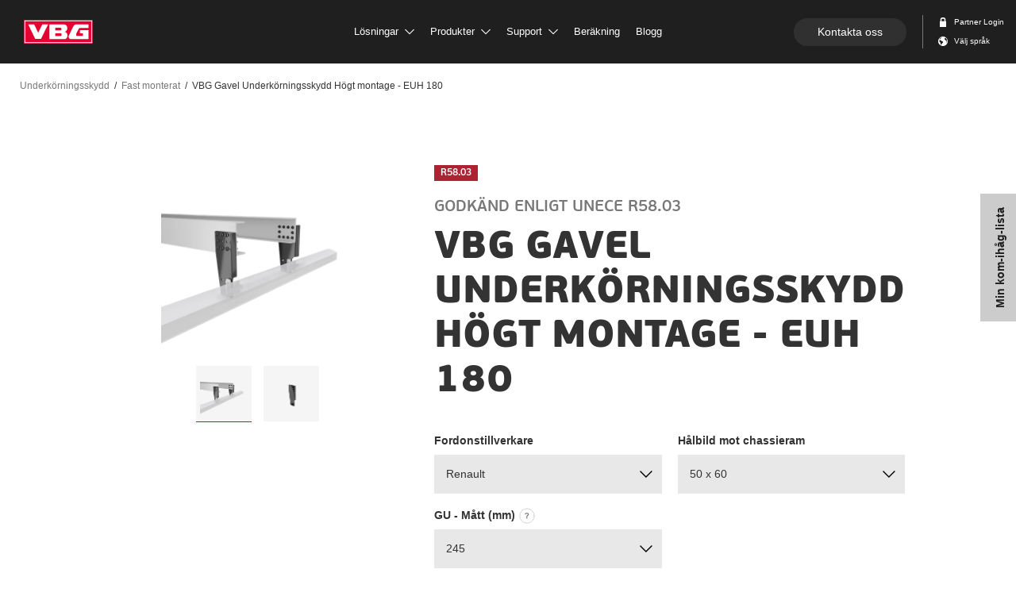

--- FILE ---
content_type: text/html; charset=utf-8
request_url: https://www.vbg.eu/sv/produkter/underkorningsskydd/fast-monterat/gavelsats--montage-med-vbg-c7-dragbalk-centralt-montage/vbg-gavel-underkorningsskydd-hogt-montage---euh-180/?v=21-693778
body_size: 221282
content:


<!doctype html>
<html lang="sv" class="product-page ">
<head>

<meta charset="utf-8" />
<meta http-equiv="X-UA-Compatible" content="IE=10" />
<meta name="viewport" content="width=device-width, initial-scale=1.0" />

    <meta property="og:site_name" content="VBG" />
    <meta property="og:title" content="VBG Gavel Underk&#246;rningsskydd H&#246;gt montage - EUH 180" />
        <meta property="og:image" content="/globalassets/inriver/resources/euh-180-med-vit-uhap-180.png?v=1764163520"/>
        <meta name="description" content="För montering på låga ramar. Produkten har en ytbehandling av högsta klass med pulverlackering som slutfinish för ökad hållbarhet.
VBG’s underkörningsskyddsystem kan monteras på många olika typer av chassin och ramstyvheter, se tabell under Teknisk data.
" />
        <meta property="og:description" content="För montering på låga ramar. Produkten har en ytbehandling av högsta klass med pulverlackering som slutfinish för ökad hållbarhet.
VBG’s underkörningsskyddsystem kan monteras på många olika typer av chassin och ramstyvheter, se tabell under Teknisk data.
" />


<link rel="apple-touch-icon" sizes="180x180" href="/ContentAssets/VBG/img/favicons/apple-touch-icon.png">
<link rel="icon" type="image/png" href="/ContentAssets/VBG/img/favicons/favicon-32x32.png" sizes="32x32">
<link rel="icon" type="image/png" href="/ContentAssets/VBG/img/favicons/favicon-16x16.png" sizes="16x16">
<link rel="manifest" href="/ContentAssets/VBG/img/favicons/manifest.json">
<link rel="mask-icon" href="/ContentAssets/VBG/img/favicons/safari-pinned-tab.svg" color="#5bbad5">
<meta name="theme-color" content="#ffffff">

<script src="//ajax.googleapis.com/ajax/libs/jquery/3.3.1/jquery.min.js"></script>

<link href="/dist/VBG/css/vbg.bundle.css?v=ff76ccbe26c1fbe5049929028a4791ad" rel="stylesheet" />
<link href="//cdn2.hubspot.net/hubfs/2640104/Assets/hubspot-forms/hubspot-forms.css" rel="stylesheet" />

<script id="CookieConsent" src="https://policy.app.cookieinformation.com/uc.js"
        data-culture="sv" data-gcm-version="2.0" type="text/javascript"></script>
<link href="/sv/produkter/underkorningsskydd/fast-monterat/gavelsats--montage-med-vbg-c7-dragbalk-centralt-montage/vbg-gavel-underkorningsskydd-hogt-montage---euh-180/?v=21-693778" rel="canonical" />

<link href="/sv/produkter/underkorningsskydd/fast-monterat/gavelsats--montage-med-vbg-c7-dragbalk-centralt-montage/vbg-gavel-underkorningsskydd-hogt-montage---euh-180/" hreflang="sv" rel="alternate" /><link href="/da/produkter/bagkofangere/fast-montering/gavlsat---samling-med-vbg-c7-trakbjalke-centralt-monteret/vbg-gavl-bagkofanger-hoj-montering---euh-180/" hreflang="da" rel="alternate" /><link href="/de/produkte/unterfahrschutz/feste-montage/seitenplatten---montage-mit-vbg-c7-quertrager-mittige-montage/vbg-platten-unterfahrschutz-hohe-montage---euh-180/" hreflang="de" rel="alternate" /><link href="/en/products/underrun-protection/fixed-mounting/end-plate---assembly-with-vbg-c7-drawbeam-central-assembly/vbg-end-plate-underrun-protection-high-mounting---euh-180/" hreflang="en" rel="alternate" /><link href="/fi/tuotteet/alleajosuoja/kiintea-asennus/sivulevyt--kokoonpano-vbg-c7-vetopalkki-keskelle-asennettu/vbg-sivulevyt-alleajosuojalle-korkea-asennus---euh-180/" hreflang="fi" rel="alternate" /><link href="/no/produkter/underkjoringshinder/fast-montering/gavlsats---montering-med-vbg-c7-trekkbjelk-sentralt-montering/vbg-gavl-underkjoringshinder-hoy-montering---euh-180/" hreflang="no" rel="alternate" />
    <title>VBG Gavel Underk&#246;rningsskydd H&#246;gt montage - EUH 180 | Gavelsats – Montage med VBG C7 dragbalk (centralt montage) | VBG</title>
    

        <script>
        (function (w, d, s, l, i) {
            w[l] = w[l] || []; w[l].push({ 'gtm.start': new Date().getTime(), event: 'gtm.js' });
            var f = d.getElementsByTagName(s)[0],
                j = d.createElement(s), dl = l != 'dataLayer' ? '&l=' + l : ''; j.async = true; j.src =
                    'https://www.googletagmanager.com/gtm.js?id=' + i + dl; f.parentNode.insertBefore(j, f);
        })(window, document, 'script', 'dataLayer', 'GTM-KNKKNB5');</script>
    

    <meta name="facebook-domain-verification" content="qthr2oc2ca5ek88i13r3umsf8mbh8y" />

</head>
<body class="  preload">
    <noscript><iframe src="https://www.googletagmanager.com/ns.html?id=GTM-KNKKNB5" height="0" width="0" style="display:none;visibility:hidden"></iframe></noscript>



<nav id="top-menu" class="navbar navbar-fixed-top">
    <div class="menu-container">

        <div class="navbar-header">
            <div class="navbar-back">
                <a href="#" class="navbar-back-link">
                    <span class="navbar-back-icon"></span>
                </a>
            </div>
            <div class="navbar-heading">
                <span class="navbar-heading-logo">
                    <a href="/sv/" class="logo-link">
                        <img src="/ContentAssets/VBG/img/vbg-logo.svg" alt="VBG logo"/>
                    </a>
                </span>
            </div>

            <div class="navbar-action">
                <a href="#" id="mobile-menu-btn" class="mobile-nav-trigger" data-target="#navbar-collapse" aria-expanded="false" aria-controls="navbar">
                    <span class="mobile-icon">
                        <span class="line line-1"></span>
                        <span class="line line-2"></span>
                        <span class="line line-3"></span>
                    </span>
                    <span class="sr-only">Toggle navigation</span>
                </a>
            </div>

        </div>

        <div class="navbar-collapse-wrapper">


            <div id="navbar-collapse" class="navbar-collapse collapse">

                <div class="dropdown-menu-backdrop"></div>

                <ul class="nav navbar-nav">
                                    <li class="dropdown " data-index="0">
                                    <a href="#" class="dropdown-toggle " data-toggle="dropdown" role="button" target="_self">
                                        L&#246;sningar
                                            <span class="svg-icon">
                                                <svg>
                                                    <use xlink:href="#dropdown-arrow"></use>
                                                </svg>
                                            </span>
                                    </a>
                                    <div class="dropdown-menu ">

                                        <div class="dropdown-menu-inner container">

                                                <div class="menu-header">
                                                    <h2 class="title">L&#246;sningar</h2>
                                                    <span class="menu-close svg-icon">
                                                        <svg>
                                                            <use xlink:href="#close"></use>
                                                        </svg>
                                                    </span>
                                                </div>

                                            <div class="dropdown-main-container menu-category-boxes">
                                                <div class="menu-items">
                                                        <div class="menu-item  ">
                                                            <a href="/sv/losningar/">
                                                                <div class="menu-image" data-src="/imagevault/publishedmedia/u7x3adb8a5z0vhk13on2/L-sningar-helhet.svg?preset=small" data-alt=""></div>
                                                                <p class="menu-text">L&#246;sningar med helhetsperspektiv</p>
                                                            </a>
                                                        </div>
                                                        <div class="menu-item  ">
                                                            <a href="/sv/losningar/hallbara-transporter/" target="_self">
                                                                <div class="menu-image" data-src="/imagevault/publishedmedia/2139yxibtv33ljh14w2u/P-byggare-1.svg?preset=small" data-alt=""></div>
                                                                <p class="menu-text">H&#229;llbara transporter</p>
                                                            </a>
                                                        </div>
                                                        <div class="menu-item  ">
                                                            <a href="/sv/losningar/for-pabyggare/" target="_self">
                                                                <div class="menu-image" data-src="/imagevault/publishedmedia/apvj8axm8whp5kfovoi7/P-byggare.svg?preset=small" data-alt=""></div>
                                                                <p class="menu-text">F&#246;r p&#229;byggare</p>
                                                            </a>
                                                        </div>
                                                        <div class="menu-item  ">
                                                            <a href="/sv/losningar/forare/" target="_self">
                                                                <div class="menu-image" data-src="/imagevault/publishedmedia/5u4dpqvokj0eeu5m6357/F-rare.svg?preset=small" data-alt=""></div>
                                                                <p class="menu-text">F&#246;r f&#246;rare</p>
                                                            </a>
                                                        </div>
                                                        <div class="menu-item  ">
                                                            <a href="/sv/losningar/framgangshistorier/" target="_self">
                                                                <div class="menu-image" data-src="/imagevault/publishedmedia/fvh0h915kt30gka9b93l/Kundber-ttelser.svg?preset=small" data-alt=""></div>
                                                                <p class="menu-text">Kundber&#228;ttelser</p>
                                                            </a>
                                                        </div>
                                                                                                    </div>
                                            </div>
                                        </div>

                                    </div>
                                </li>
                                    <li class="dropdown " data-index="1">
                                    <a href="#" class="dropdown-toggle products-link" data-toggle="dropdown" role="button" target="_self">
                                        Produkter
                                            <span class="svg-icon">
                                                <svg>
                                                    <use xlink:href="#dropdown-arrow"></use>
                                                </svg>
                                            </span>
                                    </a>
                                    <div class="dropdown-menu product-dropdown-menu">

                                        <div class="dropdown-menu-inner container">



    <div class="searchbox"></div>
    <script type="text/x-template" id="searchbox-template">
        <div class="searchbox-vuecomp">

            <div class="menu-header search-header"
                 @click="focusSearch">

                <h2 class="title">
                    <search-box-input @input="debounceGotInput"
                                      placeholder-template-text="SÖK PRODUKTER... t.ex: "
                                      clear-button-text="Rensa"
                                      examples="mfc,dragbalk,db-c7,57mm dragögla"
                                      @keydown="onInputKeyDown"
                                      @keyup="onInputKeyUp"
                                      @focus="onInputFocus"
                                      @blur="onInputBlur" />
                </h2>

                <span class="menu-close svg-icon">
                    <svg><use xlink:href="#close"></use></svg>
                </span>
            </div>

            <div class="searchbox-vuecomp__spinner" v-if="isSearching">
                <div class="spinner"></div>
            </div>

            <div class="searchbox-vuecomp__noresults theme-white"
                 v-if="!isSearching && filter && (productList == null && categoryList == null)">

                <p class="preamble">Inga träffar.</p>

                <p class="small">Några exempel på vad du kan söka på:</p>

                    <ul>
                            <li>mfc</li>
                            <li>dragbalk</li>
                            <li>db-c7</li>
                            <li>57mm dragögla</li>
                    </ul>

                <a class="button" @click="clearFilter">
                    B&#246;rja om
                </a>

            </div>

            <div class="dropdown-main-container searchbox-vuecomp__result"
                 :class="{ 'searchbox-vuecomp__result--articles' : isArticleListing }">


                <div class="categories" v-if="categoryList && categoryList.length > 0 && !isArticleListing">
                    <div class="categories-inner">
                        <ul>
                            <li v-for="(category, index) in categoryList"
                                :key="'category-' + index"
                                :id="'resultItem-' + index">
                                <a :href="category.Url">
                                    <div class="product-image" v-if="category.Image"
                                         :style="{ 'background-image': 'url(' + category.Image + ')' }"
                                         :alt="category.Title"></div>
                                    <div class="product-body">
                                        <span class="product-name" v-html="formatWithHighlight(category.Title)"></span>
                                    </div>
                                </a>
                            </li>
                        </ul>
                    </div>
                </div>

                <ul>
                    <li class="searchbox-vuecomp__item" v-for="(product, index) in productList"
                        :key="'product-' + index"
                        :id="'resultItem-' + index"
                        :class="{ 'is-focused' : index === focusIndex }">
                        <a :href="product.ProductUrl">

                            <div class="product-image" v-if="product.ProductMainImage"
                                 :style="{ 'background-image' : 'url(' + product.ProductMainImage +')' }"
                                 :alt="product.ProductName"></div>

                            <div class="product-body">
                                <span class="product-name" v-html="formatWithHighlight(product.ProductName)"></span>
                                <span class="product-desc" v-html="formatWithHighlight(product.ProductDescription)"></span>
                            </div>

                        </a>
                        <div class="product-articles" v-if="product.hasOwnProperty('RelatedItems') && product.RelatedItems != null && (isArticleListing || product.RelatedItems.length > 1)">
                            <ul>
                                <li v-for="article in getFilteredArticles(product.RelatedItems)" :key="article.ItemNumber">
                                    <a :href="getArticleUrl(article, product)">
                                        <span class="article-number" v-html="formatWithHighlight(getFilteredArticleNumber(article))"></span>
                                        <span class="article-name truncate"
                                              :title="article.ItemShortName ? article.ItemShortName : article.ItemName"
                                              v-html="truncate(formatWithHighlight(article.ItemShortName ? article.ItemShortName : article.ItemName))"></span>
                                    </a>
                                </li>
                            </ul>
                        </div>
                        <div class="badges-container" v-if="product.Badges">
                            <span v-for="badge in product.Badges" :class="badge.Name.toLowerCase()">
                                {{ badge.TranslatedName }}
                            </span>
                        </div>
                    </li>
                </ul>

            </div>

        </div>
    </script>

                                            <div class="dropdown-main-container menu-category-boxes">
                                                <div class="menu-items">
                                                        <div class="menu-item  ">
                                                            <a href="/sv/produkter/kopplingar/">
                                                                <div class="menu-image" data-src="/globalassets/menybilder/vbg-795vr-3-pa_l-l.png?v=1632122430&amp;preset=small" data-alt=""></div>
                                                                <p class="menu-text">Kopplingar</p>
                                                            </a>
                                                        </div>
                                                        <div class="menu-item  ">
                                                            <a href="/sv/produkter/vbg-driver-assist/">
                                                                <div class="menu-image" data-src="/globalassets/menybilder/menu-driver-assist.jpg?v=1652191373&amp;preset=small" data-alt=""></div>
                                                                <p class="menu-text">VBG Driver Assist</p>
                                                            </a>
                                                        </div>
                                                        <div class="menu-item  ">
                                                            <a href="/sv/produkter/dragbalkssystem/">
                                                                <div class="menu-image" data-src="/globalassets/menybilder/dragbalkmeny2.jpg?v=1526977473&amp;preset=small" data-alt=""></div>
                                                                <p class="menu-text">Dragbalkssystem</p>
                                                            </a>
                                                        </div>
                                                        <div class="menu-item  ">
                                                            <a href="/sv/produkter/underkorningsskydd/">
                                                                <div class="menu-image" data-src="/globalassets/menybilder/u-skydd_produktvaljare.png?v=1662447913&amp;preset=small" data-alt=""></div>
                                                                <p class="menu-text">Underk&#246;rningsskydd</p>
                                                            </a>
                                                        </div>
                                                        <div class="menu-item  ">
                                                            <a href="/sv/produkter/dragstanger/">
                                                                <div class="menu-image" data-src="/globalassets/menybilder/dragstangmeny2.jpg?v=1527153014&amp;preset=small" data-alt=""></div>
                                                                <p class="menu-text">Dragst&#228;nger</p>
                                                            </a>
                                                        </div>
                                                        <div class="menu-item  ">
                                                            <a href="/sv/produkter/dragoglor/">
                                                                <div class="menu-image" data-src="/globalassets/dragogla/dragoglamenu.jpg?v=1525696242&amp;preset=small" data-alt=""></div>
                                                                <p class="menu-text">Drag&#246;glor</p>
                                                            </a>
                                                        </div>
                                                        <div class="menu-item  ">
                                                            <a href="/sv/produkter/ovrigt-sortiment/">
                                                                <div class="menu-image" data-src="/globalassets/menybilder/tillbehormeny2.jpg?v=1526997631&amp;preset=small" data-alt=""></div>
                                                                <p class="menu-text">&#214;vrigt sortiment</p>
                                                            </a>
                                                        </div>
                                                        <div class="menu-item  ">
                                                            <a href="/sv/produktoversikt/">
                                                                <div class="menu-image" data-src="/imagevault/publishedmedia/ft5bo6n69m9whjj5qm6y/vbg-menu-system.jpg?preset=small" data-alt=""></div>
                                                                <p class="menu-text">Systemet d&#228;r allt h&#228;nger ihop</p>
                                                            </a>
                                                        </div>
                                                                                                            <div class="menu-item menu-item--sparepart  ">
                                                            <a href="/sv/produkter/reservdelar/">
                                                                <div class="menu-image" data-src="/globalassets/menybilder/spare-parts-menu-2.jpg?v=1646642366&amp;preset=small" data-alt=""></div>
                                                                <p class="menu-text">Reservdelar</p>
                                                            </a>
                                                        </div>
                                                </div>
                                                    <div class="sparepart-item  ">
                                                        <div class="menu-item menu-item--sparepart">
                                                            <div class="menu-image" data-src="/globalassets/menybilder/spare-parts-menu-2.jpg?v=1646642366&amp;preset=small" data-alt=""></div>
                                                            <div class="menu-text-container">
                                                                <p class="menu-text">Reservdelar</p>
                                                                <p class="menu-description">H&#228;r hittar du de reservdelar du beh&#246;ver.</p>
                                                                <a class="cta_button primary" href="/sv/produkter/reservdelar/">Reservdelar</a>
                                                            </div>
                                                        </div>
                                                    </div>
                                            </div>
                                        </div>

                                    </div>
                                </li>
                                    <li class="dropdown " data-index="2">
                                    <a href="#" class="dropdown-toggle " data-toggle="dropdown" role="button" target="_self">
                                        Support
                                            <span class="svg-icon">
                                                <svg>
                                                    <use xlink:href="#dropdown-arrow"></use>
                                                </svg>
                                            </span>
                                    </a>
                                    <div class="dropdown-menu ">

                                        <div class="dropdown-menu-inner container">

                                                <div class="menu-header">
                                                    <h2 class="title">Support</h2>
                                                    <span class="menu-close svg-icon">
                                                        <svg>
                                                            <use xlink:href="#close"></use>
                                                        </svg>
                                                    </span>
                                                </div>

                                            <div class="dropdown-main-container menu-category-boxes">
                                                <div class="menu-items">
                                                        <div class="menu-item  ">
                                                            <a href="/sv/support/">
                                                                <div class="menu-image" data-src="/imagevault/publishedmedia/2yv841kxf1zw7gqhbsbn/Service.svg?preset=small" data-alt=""></div>
                                                                <p class="menu-text">Support</p>
                                                            </a>
                                                        </div>
                                                        <div class="menu-item  ">
                                                            <a href="/sv/support/retur-och-reklamation/" target="_self">
                                                                <div class="menu-image" data-src="/imagevault/publishedmedia/dsyjjfa4bgxm4397imm9/Returer.svg?preset=small" data-alt=""></div>
                                                                <p class="menu-text">Retur och Reklamation</p>
                                                            </a>
                                                        </div>
                                                        <div class="menu-item  ">
                                                            <a href="/sv/support/riktlinjer-for-underhall/" target="_self">
                                                                <div class="menu-image" data-src="/imagevault/publishedmedia/dy5z3mo5pwljlke283ks/Riktlinjer.svg?preset=small" data-alt=""></div>
                                                                <p class="menu-text">Riktlinjer f&#246;r underh&#229;ll</p>
                                                            </a>
                                                        </div>
                                                        <div class="menu-item  ">
                                                            <a href="/sv/support/kvalitet-och-miljo/" target="_self">
                                                                <div class="menu-image" data-src="/imagevault/publishedmedia/9mcef176c2807rmrrfnk/Kvalite.svg?preset=small" data-alt=""></div>
                                                                <p class="menu-text">Kvalit&#233;t och Milj&#246;</p>
                                                            </a>
                                                        </div>
                                                        <div class="menu-item  ">
                                                            <a href="/sv/support/vanliga-fragor/" target="_self">
                                                                <div class="menu-image" data-src="/imagevault/publishedmedia/fhvf37ms8x5kw19s2b6j/Vanliga-fragor.svg?preset=small" data-alt=""></div>
                                                                <p class="menu-text">Vanliga fr&#229;gor</p>
                                                            </a>
                                                        </div>
                                                                                                    </div>
                                            </div>
                                        </div>

                                    </div>
                                </li>
                                    <li class=" " data-index="3">
                                    <a href="/sv/berakning/" class="dropdown-toggle " data-toggle="dropdown" role="button" target="_self">
                                        Ber&#228;kning
                                    </a>
                                    <div class="dropdown-menu ">

                                        <div class="dropdown-menu-inner container">

                                                <div class="menu-header">
                                                    <h2 class="title">Ber&#228;kning</h2>
                                                    <span class="menu-close svg-icon">
                                                        <svg>
                                                            <use xlink:href="#close"></use>
                                                        </svg>
                                                    </span>
                                                </div>

                                            <div class="dropdown-main-container menu-category-boxes">
                                                <div class="menu-items">
                                                                                                    </div>
                                            </div>
                                        </div>

                                    </div>
                                </li>
                                    <li class=" " data-index="4">
                                    <a href="https://blog.vbg.eu/sv" class="dropdown-toggle " data-toggle="dropdown" role="button" target="_top">
                                        Blogg
                                    </a>
                                    <div class="dropdown-menu ">

                                        <div class="dropdown-menu-inner container">

                                                <div class="menu-header">
                                                    <h2 class="title">Blogg</h2>
                                                    <span class="menu-close svg-icon">
                                                        <svg>
                                                            <use xlink:href="#close"></use>
                                                        </svg>
                                                    </span>
                                                </div>

                                            <div class="dropdown-main-container menu-category-boxes">
                                                <div class="menu-items">
                                                                                                    </div>
                                            </div>
                                        </div>

                                    </div>
                                </li>

                </ul>


                <div class="navbar-right">
                        <a class="cta_button rounded contact_button" href="/sv/kontakta-oss/">Kontakta oss</a>
                    <ul class="nav navbar-nav">
                            <li class="icon-link svg-icon ">
                                    <a id="login-link" href="/sv/extranat/">
                                        <svg version="1.1" viewBox="0 0 10.2 10.2">
  <g transform="translate(1.6 .044444)" fill="none" fill-rule="evenodd">
    <g transform="translate(-1302,-26)" fill="#4a4a4a">
      <g transform="translate(29,18)">
        <path d="m1275.1 10.022c0-0.37141 0.3136-0.67407 0.7-0.67407h1.4c0.3857 0 0.7 0.30266 0.7 0.67407v2.0222h-2.8v-2.0222zm4.2 2.0222v-2.0222c0-1.1149-0.9429-2.0222-2.1-2.0222h-1.4c-1.1578 0-2.1 0.9073-2.1 2.0222v2.0222h-0.175c-0.2884 0-0.525 0.22784-0.525 0.50556v5.0556c0 0.27772 0.2366 0.50556 0.525 0.50556h5.95c0.2877 0 0.525-0.22784 0.525-0.50556v-5.0556c0-0.27772-0.2373-0.50556-0.525-0.50556h-0.175z"/>
      </g>
    </g>
  </g>
</svg>
                                        <span>Partner Login</span>
                                    </a>
                            </li>
                                                    <li class="icon-link svg-icon">
                                <a id="lang-selector-link" href="#">
                                    <?xml version="1.0" encoding="UTF-8" standalone="no"?>
<svg width="10px" height="10px" viewBox="0 0 10 10" version="1.1" xmlns="http://www.w3.org/2000/svg" xmlns:xlink="http://www.w3.org/1999/xlink">
    <defs></defs>
    <g id="Components" stroke="none" stroke-width="1" fill="none" fill-rule="evenodd">
        <g id="Navigation" transform="translate(-1300.000000, -48.000000)" fill="#4A4A4A">
            <g id="Group-3" transform="translate(29.000000, 18.000000)">
                <path d="M1278.8125,33.990625 C1278.58,33.9175 1278.36063,33.789375 1278.17625,33.605 C1277.56625,32.995 1277.56625,32.005625 1278.17625,31.395 C1278.2175,31.35375 1278.26,31.31625 1278.30437,31.280625 C1279.54688,32.0525 1280.375,33.429375 1280.375,35 C1280.375,35.81 1280.15438,36.56875 1279.77063,37.219375 C1279.93125,36.179375 1279.87188,35.34625 1279.78063,34.7925 C1279.62625,34.2725 1279.4925,34.221875 1278.8125,33.990625 Z M1276,36.25 L1273.76688,38.7625 C1273.67563,38.708125 1273.58687,38.65125 1273.5,38.590625 L1273.5,36.5625 L1272.25,35.625 L1272.25,34.0625 C1272.25,33.89 1272.39,33.75 1272.5625,33.75 L1273.5,33.75 C1273.5,33.75 1274.4375,35 1276,35.3125 L1276,36.25 Z M1274.4375,31.25 L1272.875,32.8125 L1272.21062,32.8125 C1272.71,31.949375 1273.49562,31.273125 1274.4375,30.9125 L1274.4375,31.25 Z M1271,35 C1271,37.76125 1273.23875,40 1276,40 C1278.76125,40 1281,37.76125 1281,35 C1281,32.23875 1278.76125,30 1276,30 C1273.23875,30 1271,32.23875 1271,35 Z" id="Fill-1"></path>
            </g>
        </g>
    </g>
</svg>
                                        <span>V&#228;lj spr&#229;k</span>
                                </a>
                            </li>
                    </ul>
                </div>

            </div>


        </div>

    </div>
</nav>

    <div id="main-content">
        



<div class="product-submenu theme-white">
    <div class="row">
        <div class="variant-container">
            <a href="#product-variant-picker" class="visible-xs visible-sm">
                <span class="info-text">Visad variant:&nbsp;</span>
                <span class="variant-id-short">VBG Gavelsats EUH 180 Volvo/Renault H=245 </span>
                <span class="variant-id-label"> Artikel nr </span><span class="variant-partnumber">21-693778</span>
            </a>
            <h2 class="hidden-xs hidden-sm">
                <a href="#product-variant-picker" class="menu-anchor-link">
                    <span class="product-submenu-display-name">VBG Gavel Underk&#246;rningsskydd H&#246;gt montage - EUH 180 </span>
                    <span class="variant-id-short">VBG Gavelsats EUH 180 Volvo/Renault H=245</span>
                    <span class="variant-id-label"> Artikel nr </span><span class="variant-partnumber">21-693778</span>
                </a>
            </h2>
        </div>
    </div>
</div>

<div class="container-fluid">
    <div class="row">
        <div class="col-12">
            



<nav class="breadcrumbs">
    <ul aria-label="breadcrumb" role="navigation">
            <li>
            <a href="/sv/produkter/underkorningsskydd/">Underk&#246;rningsskydd</a>
    </li>
    <li>
            <a href="/sv/produkter/underkorningsskydd/fast-monterat/">Fast monterat</a>
    </li>
    <li class="selected">
            <span>VBG Gavel Underk&#246;rningsskydd H&#246;gt montage - EUH 180</span>
    </li>

    </ul>
</nav>
        </div>
    </div>
</div>

<article id="product-main" data-name="&#214;versikt" class="block container">
    


<div class="product-overview">
    <div class="product-header">
            <div class="badges-container">
                    <div class="badge r58 ">
                        <span>
                            R58.03
                        </span>
                    </div>
                            </div>

            <div class="sub-header">Godk&#228;nd enligt UNECE R58.03</div>

        <h1>VBG Gavel Underk&#246;rningsskydd H&#246;gt montage - EUH 180</h1>
    </div>
    <div class="product-images">
        <div class="product-image-slider" data-slick='{"dots": true}'>
            <div class="image-container variant-image-container" data-order="0">
                <img class="variant-image" data-current-variant-number="21-693778" src=""/>
            </div>
                <div class="image-container" data-order="1">
                    <img src="/globalassets/inriver/resources/euh-180-med-vit-uhap-180.png?v=1764163520&amp;preset=productcropped" alt=""/>
                </div>
                <div class="image-container" data-order="2">
                    <img src="/globalassets/inriver/resources/vbgeuh180_p_1.png?v=1764163520&amp;preset=productcropped" alt=""/>
                </div>

        </div>
    </div>
    <div class="product-info">
            <article id="product-variant-picker" class="block">
                



<div class="variant-picker container-fluid">
    <div class="variant-filters">
        
        <script id="variant-filters-template" type="text/x-handlebars-template">
            <div class="dropdown-container">
                <div class="variant-filters-title">
                    <h5>{{Title}}</h5>
                    {{#if (haveTranslation Description)}}
                    <button type="button" class="button variant-help-btn" data-target="#product-variant-helper-{{Key}}">
                        <svg id="tooltip" width="24px" height="24px" viewBox="0 0 24 24" version="1.1" xmlns="http://www.w3.org/2000/svg" xmlns:xlink="http://www.w3.org/1999/xlink">
  <defs></defs>
  <g stroke="none" stroke-width="1" fill="none" fill-rule="evenodd">
    <circle stroke="#CCCCCC" stroke-linecap="square" cx="12" cy="12" r="11"></circle>
    <path d="M12.4003906,13.7851562 L10.90625,13.7851562 C10.9023437,13.5703114 10.9003906,13.4394534 10.9003906,13.3925781 C10.9003906,12.9082007 10.9804679,12.5097672 11.140625,12.1972656 C11.3007821,11.8847641 11.6210913,11.5332051 12.1015625,11.1425781 C12.5820337,10.7519512 12.8691402,10.4960944 12.9628906,10.375 C13.1074226,10.1835928 13.1796875,9.9726574 13.1796875,9.7421875 C13.1796875,9.4218734 13.0517591,9.14746208 12.7958984,8.91894531 C12.5400378,8.69042854 12.1953147,8.57617188 11.7617188,8.57617188 C11.3437479,8.57617188 10.994142,8.69531131 10.7128906,8.93359375 C10.4316392,9.17187619 10.2382818,9.53515381 10.1328125,10.0234375 L8.62109375,9.8359375 C8.66406271,9.13671525 8.9619113,8.54297119 9.51464844,8.0546875 C10.0673856,7.56640381 10.7929643,7.32226562 11.6914062,7.32226562 C12.6367235,7.32226562 13.3886691,7.56933347 13.9472656,8.06347656 C14.5058622,8.55761966 14.7851562,9.13280922 14.7851562,9.7890625 C14.7851562,10.1523456 14.6826182,10.4960921 14.4775391,10.8203125 C14.2724599,11.1445329 13.8339877,11.5859347 13.1621094,12.1445312 C12.8144514,12.4335952 12.5986332,12.6660147 12.5146484,12.8417969 C12.4306636,13.017579 12.3925781,13.332029 12.4003906,13.7851562 Z M10.90625,16 L10.90625,14.3535156 L12.5527344,14.3535156 L12.5527344,16 L10.90625,16 Z" id="?-copy" fill="#787878"></path>
  </g>
</svg>
                    </button>
                    {{/if}}
                </div>
                <div class="select-dropdown" data-property-name="{{Key}}">
                    <span class="toggle"></span>
                    <ul>
                        {{#each Values as |cvlValue|}}
                        <li data-value="{{cvlValue.Key}}">{{cvlValue.Value}}</li>
                        {{/each}}
                    </ul>
                </div>
                {{#if (haveTranslation Description)}}
                <div id="product-variant-helper-{{Key}}" class="product-variant-helper-overlay" aria-hidden="true">
                    <div class="product-variant-helper-container">
                        <span class="product-variant-helper-close svg-icon"><svg><use xlink:href="#close"></use></svg></span>
                        {{#if ImageUrl}}
                            <div class="product-variant-helper-image">
                                <div class="image-container">
                                    <img src="{{ImageUrl}}" alt="{{Title}}" />
                                </div>
                            </div>
                        {{/if}}

                        <div class="product-variant-helper-content">
                            <div class="product-variant-helper-heading">
                                <h2>{{Title}}</h2>
                            </div>
                        
                            <div class="product-variant-helper-description">
                                {{Description}}
                            </div>
                        </div>
                    </div>
                </div>
                {{/if}}
            </div>
        </script>
    </div>
</div>
            </article>

        <div class="article-selector-link-container">
            <p class="article-selector-link">
                <span class="variant-id">VBG Gavelsats EUH 180 Volvo/Renault H=245</span>
                <br/>
                <span class="variant-id-label"> Artikel nr </span><span class="variant-partnumber">21-693778</span>
            </p>
        </div>

        <p class="variant-description"></p>


        <div class="button-group">
                <div class="sb-add-wrapper"
                     data-id="21-693778"
                     data-title="VBG Gavelsats EUH 180 Volvo/Renault H=245"
                     data-desc=""
                     data-url="http://www.vbg.eu/sv/produkter/underkorningsskydd/fast-monterat/gavelsats--montage-med-vbg-c7-dragbalk-centralt-montage/vbg-gavel-underkorningsskydd-hogt-montage---euh-180/?v=21-693778"
                     data-thumbnail="/globalassets/inriver/resources/euh-180-med-vit-uhap-180.png?v=1764163520&amp;preset=productcropped"
                     data-value="0">
                    <button class="sb-add cta_button secondary size-sm rounded has-icon" type="button">
                        <svg width="15" height="16" viewBox="0 0 15 16" fill="none" xmlns="http://www.w3.org/2000/svg">
<path d="M13.6 16H9H2.4C1.76348 16 1.15303 15.7471 0.702944 15.2971C0.252856 14.847 0 14.2365 0 13.6V0.8C0 0.587827 0.0842854 0.384344 0.234315 0.234315C0.384344 0.0842854 0.587827 0 0.8 0H12C12.2122 0 12.4157 0.0842854 12.5657 0.234315C12.7157 0.384344 12.8 0.587827 12.8 0.8V7V10.4H16V13.6C16 14.2365 15.7471 14.847 15.2971 15.2971C14.847 15.7471 14.2365 16 13.6 16ZM12.8 12V13.6C12.8 13.8122 12.8843 14.0157 13.0343 14.1657C13.1843 14.3157 13.3878 14.4 13.6 14.4C13.8122 14.4 14.0157 14.3157 14.1657 14.1657C14.3157 14.0157 14.4 13.8122 14.4 13.6V12H12.8ZM11.2 14.4V7V1.6H1.6V13.6C1.6 13.8122 1.68429 14.0157 1.83431 14.1657C1.98434 14.3157 2.18783 14.4 2.4 14.4H9H11.2ZM3.2 4H9.6V5.6H3.2V4ZM3.2 7.2H9.6V8.8H3.2V7.2ZM3.2 10.4H7.2V12H3.2V10.4Z" fill="white"/>
</svg>

                    </button>
                </div>

            <a class="cta_button outline size-sm rounded" href="/sv/kontakta-oss/">
                <span>Kontakta oss</span>
            </a>
        </div>
        <div class="divider"></div>
    </div>
</div>
</article>

<div class="product-tabs" id="productTabs">
     <!-- Nav tabs -->
    <div class="product-tab-nav js-prodTabs">
        <div class="container">
            <ul class="nav nav-tabs" role="tablist">

                <li role="presentation" id="product-main-tab-header">
                    <a href="#product-main-tab" aria-controls="product-main-tab" role="tab" data-toggle="tab">
                        <svg id="nav-product-variant-list" width="16" height="14" viewBox="0 0 16 14" fill="none" xmlns="http://www.w3.org/2000/svg">
<path d="M8 8L0 4L8 0L16 4L8 8ZM14.4 6.2L16 7L8 11L0 7L1.60001 6.2L8 9.39999L14.4 6.2ZM14.4 9.2L16 10L8 14L0 10L1.60001 9.2L8 12.4L14.4 9.2Z" fill="currentColor"/>
</svg>

                        &#214;versikt
                    </a>
                </li>
                    <li role="presentation" id="product-techdata-tab-header">
                        <a href="#product-techdata-tab" aria-controls="product-techdata-tab" role="tab" data-toggle="tab" data-id="technical-data">
                            <svg id="nav-product-techdata" width="16" height="16" viewBox="0 0 16 16" fill="none" xmlns="http://www.w3.org/2000/svg">
<g clip-path="url(#clip0)">
<path d="M16.0017 6.5L12.4717 6.15002L14.7217 3.40997L12.6017 1.28998L9.86169 3.53998L9.51172 0.0100098H6.51172L6.16171 3.53998L3.42172 1.28998L1.3017 3.40997L3.54172 6.15002L0.0117188 6.5V9.5L3.54172 9.84998L1.3017 12.59L3.42172 14.71L6.16171 12.46L6.51172 15.99H9.51172L9.86169 12.46L12.6017 14.71L14.7217 12.59L12.4717 9.84998L16.0017 9.5V6.5ZM8.00171 11C6.34171 11 5.00171 9.66 5.00171 8C5.00171 6.34 6.34171 5 8.00171 5C9.66171 5 11.0017 6.34 11.0017 8C11.0017 9.66 9.66171 11 8.00171 11Z" fill="currentColor"/>
<path d="M9 8C9 8.55 8.55 9 8 9C7.45 9 7 8.55 7 8C7 7.45 7.45 7 8 7C8.55 7 9 7.45 9 8Z" fill="currentColor"/>
</g>
<defs>
<clipPath id="clip0">
<rect width="16" height="16" fill="white"/>
</clipPath>
</defs>
</svg>

                            Tekniska data
                        </a>
                    </li>

                    <li role="presentation" id="product-accessories-tab-header">
                        <a href="#product-accessories-tab" aria-controls="product-accessories-tab" role="tab" data-toggle="tab" data-id="accessories">
                            <svg id="nav-product-accessories" width="16" height="16" viewBox="0 0 16 16" fill="none" xmlns="http://www.w3.org/2000/svg">
<path d="M8 0C3.58 0 0 3.58 0 8C0 12.42 3.58 16 8 16C12.42 16 16 12.42 16 8C16 3.58 12.42 0 8 0ZM9 9V13H7V9H3V7H7V3H9V7H13V9H9Z" fill="currentColor"/>
</svg>

                            Tillval / Tillbeh&#246;r
                        </a>
                    </li>
                                    <li role="presentation" id="product-documents-tab-header">
                        <a href="#product-documents-tab" aria-controls="product-documents-tab" role="tab" data-toggle="tab" data-id="documents">
                            <svg id="nav-product-documents" width="16" height="14" viewBox="0 0 16 14" fill="none" xmlns="http://www.w3.org/2000/svg">
<path d="M14 10V12H2V10H0V14H16V10H14ZM12 5H9V0H7V5H4L8 11L12 5Z" fill="currentColor"/>
</svg>

                            Dokumentation / Manualer
                        </a>
                    </li>
                                    <li role="presentation" id="product-variant-list-tab-header">
                        <a href="#product-variant-list-tab" aria-controls="product-variant-list-tab" role="tab" data-toggle="tab" data-id="variants">
                            <svg id="nav-product-variant-picker" width="16" height="14" viewBox="0 0 16 14" fill="none" xmlns="http://www.w3.org/2000/svg">
<path d="M8 8L0 4L8 0L16 4L8 8ZM14.4 6.2L16 7L8 11L0 7L1.60001 6.2L8 9.39999L14.4 6.2ZM14.4 9.2L16 10L8 14L0 10L1.60001 9.2L8 12.4L14.4 9.2Z" fill="currentColor"/>
</svg>

                            Visa alla varianter
                        </a>
                    </li>
            </ul>
        </div>
    </div>


  <!-- Tab panes -->
  <div class="tab-content">
            <div role="tabpanel" class="tab-pane active" id="product-main-tab">
                <section class="block theme-lightgrey product-desc-container">
                    <div class="container">
                        <div class="product-desc ">
                            För montering på låga ramar. Produkten har en ytbehandling av högsta klass med pulverlackering som slutfinish för ökad hållbarhet.<br/>VBG’s underkörningsskyddsystem kan monteras på många olika typer av chassin och ramstyvheter, se tabell under Teknisk data.<br/>
                        </div>
                    </div>
                </section>
                
                
                

                


                

               
            </div>


        <div role="tabpanel" class="tab-pane" id="product-techdata-tab">
            <article id="product-techdata" class="block theme-black">
                <div class="container"></div>

<script id="technical-data-template" type="text/x-handlebars-template">

    <div class="row">
        <div class="section-header col-md-12">
            <h2>Tekniska data</h2>

                <div class="content-text"><span>&nbsp;</span></div>
        </div>
    </div>

    <div class="row">
        <div class="{{#if this.PerformanceValues}}col-lg-6{{else}}col-lg-12{{/if}} table-wrapper">

            <h3>Specifikationer</h3>

            <table class="table table-condensed table-responsive">
                <tbody>
                    {{#each this.Specifications as |specification|}}
                    <tr>
                        <td>{{specification.Name}}</td>
                        <td>{{#each specification.Value as |v|}}{{{v}}}{{/each}}</td>
                    </tr>
                    {{/each}}
                </tbody>
            </table>

            <h3 class="table-extra-header"></h3>

            <p class="table-extra-text">Typgodkännande nr: Se respektive underkörningsskydds balk</p>

        </div>
        <div class="col-lg-6 table-wrapper">

            {{#if this.PerformanceValues}}

            <h3>Prestandav&#228;rden</h3>

            <table class="table table-condensed table-responsive">
                {{#if this.PerformanceValuesHeaders}}
                <thead>
                    <tr>
                        <th>&nbsp;</th>
                        {{#each this.PerformanceValuesHeaders}}
                        <th>{{this}}</th>
                        {{/each}}
                    </tr>
                </thead>
                {{/if}}
                <tbody>
                    {{#each this.PerformanceValues as |performanceValue|}}
                    <tr>
                        <td>{{performanceValue.Name}}</td>
                        {{#each performanceValue.Value as |v|}}
                        <td>{{v}}</td>
                        {{/each}}
                    </tr>
                    {{/each}}
                </tbody>
            </table>

            {{#if this.PerformanceValuesDescriptionHeader}}
                <h3 class="table-extra-header">{{this.PerformanceValuesDescriptionHeader}}</h3>
            {{/if}}
            {{#if this.PerformanceValuesDescriptionText}}
                <p class="table-extra-text">{{{this.PerformanceValuesDescriptionText}}}</p>
            {{/if}}

            {{/if}}
        </div>
    </div>

</script>
            </article>
            
            
            


<article class="block text-image-block theme-black text-align-left ">
    <div class="container">
        <div class="row">
                <div 
                     class="image-column col-xs-12 col-md-6 visible-sm visible-xs"
                     style="background-image:url('/imagevault/publishedmedia/5fhknjnniz02qb4ma3nz/VBG_Tabell_ramstyvhet_vit_text_Svenska.png')"
>
                    <img src="/imagevault/publishedmedia/5fhknjnniz02qb4ma3nz/VBG_Tabell_ramstyvhet_vit_text_Svenska.png" alt="VBG Tabell ramstyvhet vit text_Svenska" />
                </div>
            <div class="wrapper container col-md-6 " >
                <div class="text-container">

                                             <h2 class="block-title" >
FORDONETS CHASSI</h2>                    <p>Ramstyvheten f&ouml;r fordonets chassi som VBG&rsquo;s underk&ouml;rningsskyddsystem kan monteras p&aring; enligt R58 rev. 3.</p>
<p>&nbsp;</p>
<p>Ramens tr&ouml;ghetsmoment: Minimum se tabell</p>                                                    </div>
        </div>
            <div  class="image-column col-xs-12 col-md-6 hidden-xs hidden-sm"
                 style="background-image:url('/imagevault/publishedmedia/5fhknjnniz02qb4ma3nz/VBG_Tabell_ramstyvhet_vit_text_Svenska.png')"
>
                <img src="/imagevault/publishedmedia/5fhknjnniz02qb4ma3nz/VBG_Tabell_ramstyvhet_vit_text_Svenska.png" alt="VBG Tabell ramstyvhet vit text_Svenska" />
            </div>
    </div>
    </div>
</article>

        </div>

        <div role="tabpanel" class="tab-pane" id="product-accessories-tab">
            <article id="product-accessories" class="block theme-darkgrey">
                
<div class="container"></div>


<script id="accessories-template" type="text/x-handlebars-template">
    <div class="row">
        <div class="section-header col-xs-12 col-md-8 col-lg-6">
            <h2>Tillval / Tillbeh&#246;r</h2>
        </div>
    </div>
    <div class="row">
            <div class="left-column col-lg-6 table-wrapper">

                <h3>Tillval</h3>

                {{#each this.Addons as |accessoryGroup|}}
                <table data-acccessorygroup="{{accessoryGroup.Name}}" class="table table-condensed table-responsive">
                    <thead>
                        <tr>
                            <th>{{accessoryGroup.Name}}</th>
                            <th>Artikel nr</th>
                        </tr>
                    </thead>
                    <tbody>
                        {{#each accessoryGroup.Accessories as |addon|}}
                        <tr>
                            <td>
                                <div>
                                    {{#if addon.AccessoryUrl }}<a href="{{addon.AccessoryUrl}}">
                                        {{/if}}
                                        {{#if addon.ImageUrl }}
                                        <div class="image">
                                            <div class="white-bg"><img src="{{addon.ImageUrl}}?preset=listThumbnail" alt="{{addon.Name}}" /></div>
                                        </div>
                                        {{/if}}
                                        <span>{{addon.Name}}</span>
                                        {{#if addon.AccessoryUrl }}
                                    </a>{{/if}}
                                </div>
                            </td>
                            <td>
                                {{#if addon.AccessoryUrl }}
                                <a href="{{addon.AccessoryUrl}}">{{/if}}{{addon.PartNumber}}{{#if addon.AccessoryUrl }}</a>
                                {{/if}}
                            </td>
                        </tr>
                        {{/each}}
                    </tbody>
                </table>
                {{/each}}

                <h3 class="table-extra-header"></h3>

                <p class="table-extra-text"></p>

            </div>

            <div class="right-column col-lg-6 table-wrapper">

                <h3>Tillbeh&#246;r</h3>

                {{#each this.Accessories as |accessoryGroup|}}
                <table class="table table-condensed table-responsive">
                    <thead>
                        <tr>
                            <th>{{accessoryGroup.Name}}</th>
                            <th>Artikel nr</th>
                        </tr>
                    </thead>
                    <tbody>
                        {{#each accessoryGroup.Accessories as |accessory|}}
                        <tr>
                            <td>
                                <div>
                                    {{#if accessory.AccessoryUrl }}<a href="{{accessory.AccessoryUrl}}">
                                        {{/if}}
                                        {{#if accessory.ImageUrl }}
                                        <div class="image">
                                            <div class="white-bg"><img src="{{accessory.ImageUrl}}?preset=listThumbnail" alt="{{accessory.Name}}" /></div>
                                        </div>
                                        {{/if}}
                                        <span>{{accessory.Name}}</span>
                                        {{#if accessory.AccessoryUrl }}
                                    </a>{{/if}}
                                </div>
                            </td>
                            <td>
                                {{#if accessory.AccessoryUrl }}<a href="{{accessory.AccessoryUrl}}">
                                    {{/if}}
                                    {{accessory.PartNumber}}
                                    {{#if accessory.AccessoryUrl }}
                                </a>{{/if}}
                            </td>
                        </tr>
                        {{/each}}
                    </tbody>
                </table>
                {{/each}}

                <h3 class="table-extra-header"></h3>

                <p class="table-extra-text"></p>

            </div>
    </div>
</script>
            </article>
        </div>

        <div role="tabpanel" class="tab-pane" id="product-documents-tab">
            <article id="product-documents" class="block theme-black">
                <div class="container">

    <div class="row">
        <div class="section-header col-xs-12 col-md-8 col-lg-6">
            <h2 class="title">Dokumentation / Manualer</h2>
            <div class="content-text"><span>&nbsp;</span></div>
        </div>
    </div>

    <div class="row">
        <div class="col-xs-12 col-md-8">
            <table id="document-list">
                
            </table>

            
            <script id="variant-document-listing-template" type="text/x-handlebars-template">
                {{> document-listing-template Documents}}
                    {{#if SparePartUrl }}
                    {{#if SparePartUrl2 }}
                        <tbody class="sparepart-table documents-{{Id}}">
                            <tr class="space-row"></tr>
                            <tr class="header-row">
                                <th colspan="3">Reservdelar</th>
                            </tr>
                            <tr>
                                <td colspan="3" class="icon-column"><a href="{{SparePartUrl}}"><span class="icon link-icon"></span>{{SparePartUrlHeader}}</a></td>
                            </tr>
                            <tr>
                                <td colspan="3" class="icon-column"><a href="{{SparePartUrl2}}"><span class="icon link-icon"></span>{{SparePartUrlHeader2}}</a></td>
                            </tr>
                        </tbody>
                    {{else}}
                        <tbody class="sparepart-table documents-{{Id}}">
                            <tr class="space-row"></tr>
                            <tr>
                                <td colspan="3" class="icon-column"><a href="{{SparePartUrl}}"><span class="icon link-icon"></span>Reservdelar</a></td>
                            </tr>
                        </tbody>
                    {{/if}}
                    {{/if}}
             </script>

            <script id="document-listing-template" type="text/x-handlebars-template">
                {{#each this as |documentList|}}
                <tbody>
                    <tr class="space-row"></tr>
                    <tr class="header-row">
                        <th>{{Key}}</th>
                        <th>Format</th>
                        <th>Storlek</th>
                    </tr>
                    {{#each Value as |document|}}
                    <tr>
                        <td class="icon-column"><a href="{{document.Url}}"><span class="icon download-icon"></span>{{document.Name}}</a></td>
                        <td>{{document.FileType}}</td>
                        <td><span class="text-nowrap">{{document.FileSize}}</span></td>
                    </tr>
                    {{/each}}
                </tbody>
                {{/each}}
            </script>
        </div>
        <div class="col-xs-12 col-md-4">
            <div class="info-box">
                        <h4>Saknar du ett visst dokument?</h4>

                

                <a href="/sv/support/">
                    <p class="link-footer">G&#229; till support <span class="svg-icon"><svg><use xlink:href="#link-arrow"></use></svg></span></p></a>
            </div>
        </div>
        <script type="text/javascript">
            
        </script>
    </div>

</div>
            </article>
        </div>


        <div role="tabpanel" class="tab-pane" id="product-variant-list-tab">
            <article id="product-variant-list" class="block theme-lightgrey">
                <div class="variant-list container">
    <div class="row">
        <div class="section-header col-xs-12 col-md-8 col-lg-6">
            <h2 class="title">Visa alla varianter</h2>
        </div>
    </div>
    <div class="row">
        <div class="col-xs-12">
            <nav class="table-wrapper">
                <ul>
                    <li class="table-header-row"><span>Artikelnummer</span>
                        <span>Fordonstillverkare</span>
                        <span>H&#229;lbild mot chassieram</span>
                        <span>GU - M&#229;tt (mm)</span>
                    </li>
                        <li id="tr-21-689878">
                            <span>
                                <a href="/sv/produkter/underkorningsskydd/fast-monterat/gavelsats--montage-med-vbg-c7-dragbalk-centralt-montage/vbg-gavel-underkorningsskydd-hogt-montage---euh-180/?v=21-689878">21-689878</a>
                            </span>
                                <span>
                                    <a href="/sv/produkter/underkorningsskydd/fast-monterat/gavelsats--montage-med-vbg-c7-dragbalk-centralt-montage/vbg-gavel-underkorningsskydd-hogt-montage---euh-180/?v=21-689878">
                                        MAN
                                          </a>
                                </span>
                                <span>
                                    <a href="/sv/produkter/underkorningsskydd/fast-monterat/gavelsats--montage-med-vbg-c7-dragbalk-centralt-montage/vbg-gavel-underkorningsskydd-hogt-montage---euh-180/?v=21-689878">
                                        50 x 40/50
                                          </a>
                                </span>
                                <span>
                                    <a href="/sv/produkter/underkorningsskydd/fast-monterat/gavelsats--montage-med-vbg-c7-dragbalk-centralt-montage/vbg-gavel-underkorningsskydd-hogt-montage---euh-180/?v=21-689878">
                                        295
                                          </a>
                                </span>
                        </li>
                        <li id="tr-21-690178">
                            <span>
                                <a href="/sv/produkter/underkorningsskydd/fast-monterat/gavelsats--montage-med-vbg-c7-dragbalk-centralt-montage/vbg-gavel-underkorningsskydd-hogt-montage---euh-180/?v=21-690178">21-690178</a>
                            </span>
                                <span>
                                    <a href="/sv/produkter/underkorningsskydd/fast-monterat/gavelsats--montage-med-vbg-c7-dragbalk-centralt-montage/vbg-gavel-underkorningsskydd-hogt-montage---euh-180/?v=21-690178">
                                        MAN
                                          </a>
                                </span>
                                <span>
                                    <a href="/sv/produkter/underkorningsskydd/fast-monterat/gavelsats--montage-med-vbg-c7-dragbalk-centralt-montage/vbg-gavel-underkorningsskydd-hogt-montage---euh-180/?v=21-690178">
                                        50 x 40/50
                                          </a>
                                </span>
                                <span>
                                    <a href="/sv/produkter/underkorningsskydd/fast-monterat/gavelsats--montage-med-vbg-c7-dragbalk-centralt-montage/vbg-gavel-underkorningsskydd-hogt-montage---euh-180/?v=21-690178">
                                        245
                                          </a>
                                </span>
                        </li>
                        <li id="tr-21-690478">
                            <span>
                                <a href="/sv/produkter/underkorningsskydd/fast-monterat/gavelsats--montage-med-vbg-c7-dragbalk-centralt-montage/vbg-gavel-underkorningsskydd-hogt-montage---euh-180/?v=21-690478">21-690478</a>
                            </span>
                                <span>
                                    <a href="/sv/produkter/underkorningsskydd/fast-monterat/gavelsats--montage-med-vbg-c7-dragbalk-centralt-montage/vbg-gavel-underkorningsskydd-hogt-montage---euh-180/?v=21-690478">
                                        MAN
                                          </a>
                                </span>
                                <span>
                                    <a href="/sv/produkter/underkorningsskydd/fast-monterat/gavelsats--montage-med-vbg-c7-dragbalk-centralt-montage/vbg-gavel-underkorningsskydd-hogt-montage---euh-180/?v=21-690478">
                                        50 x 40/50
                                          </a>
                                </span>
                                <span>
                                    <a href="/sv/produkter/underkorningsskydd/fast-monterat/gavelsats--montage-med-vbg-c7-dragbalk-centralt-montage/vbg-gavel-underkorningsskydd-hogt-montage---euh-180/?v=21-690478">
                                        195
                                          </a>
                                </span>
                        </li>
                        <li id="tr-21-690778">
                            <span>
                                <a href="/sv/produkter/underkorningsskydd/fast-monterat/gavelsats--montage-med-vbg-c7-dragbalk-centralt-montage/vbg-gavel-underkorningsskydd-hogt-montage---euh-180/?v=21-690778">21-690778</a>
                            </span>
                                <span>
                                    <a href="/sv/produkter/underkorningsskydd/fast-monterat/gavelsats--montage-med-vbg-c7-dragbalk-centralt-montage/vbg-gavel-underkorningsskydd-hogt-montage---euh-180/?v=21-690778">
                                        Mercedes
                                          </a>
                                </span>
                                <span>
                                    <a href="/sv/produkter/underkorningsskydd/fast-monterat/gavelsats--montage-med-vbg-c7-dragbalk-centralt-montage/vbg-gavel-underkorningsskydd-hogt-montage---euh-180/?v=21-690778">
                                        50 x 50
                                          </a>
                                </span>
                                <span>
                                    <a href="/sv/produkter/underkorningsskydd/fast-monterat/gavelsats--montage-med-vbg-c7-dragbalk-centralt-montage/vbg-gavel-underkorningsskydd-hogt-montage---euh-180/?v=21-690778">
                                        295
                                          </a>
                                </span>
                        </li>
                        <li id="tr-21-691078">
                            <span>
                                <a href="/sv/produkter/underkorningsskydd/fast-monterat/gavelsats--montage-med-vbg-c7-dragbalk-centralt-montage/vbg-gavel-underkorningsskydd-hogt-montage---euh-180/?v=21-691078">21-691078</a>
                            </span>
                                <span>
                                    <a href="/sv/produkter/underkorningsskydd/fast-monterat/gavelsats--montage-med-vbg-c7-dragbalk-centralt-montage/vbg-gavel-underkorningsskydd-hogt-montage---euh-180/?v=21-691078">
                                        Mercedes
                                          </a>
                                </span>
                                <span>
                                    <a href="/sv/produkter/underkorningsskydd/fast-monterat/gavelsats--montage-med-vbg-c7-dragbalk-centralt-montage/vbg-gavel-underkorningsskydd-hogt-montage---euh-180/?v=21-691078">
                                        50 x 50
                                          </a>
                                </span>
                                <span>
                                    <a href="/sv/produkter/underkorningsskydd/fast-monterat/gavelsats--montage-med-vbg-c7-dragbalk-centralt-montage/vbg-gavel-underkorningsskydd-hogt-montage---euh-180/?v=21-691078">
                                        245
                                          </a>
                                </span>
                        </li>
                        <li id="tr-21-691378">
                            <span>
                                <a href="/sv/produkter/underkorningsskydd/fast-monterat/gavelsats--montage-med-vbg-c7-dragbalk-centralt-montage/vbg-gavel-underkorningsskydd-hogt-montage---euh-180/?v=21-691378">21-691378</a>
                            </span>
                                <span>
                                    <a href="/sv/produkter/underkorningsskydd/fast-monterat/gavelsats--montage-med-vbg-c7-dragbalk-centralt-montage/vbg-gavel-underkorningsskydd-hogt-montage---euh-180/?v=21-691378">
                                        Mercedes
                                          </a>
                                </span>
                                <span>
                                    <a href="/sv/produkter/underkorningsskydd/fast-monterat/gavelsats--montage-med-vbg-c7-dragbalk-centralt-montage/vbg-gavel-underkorningsskydd-hogt-montage---euh-180/?v=21-691378">
                                        50 x 50
                                          </a>
                                </span>
                                <span>
                                    <a href="/sv/produkter/underkorningsskydd/fast-monterat/gavelsats--montage-med-vbg-c7-dragbalk-centralt-montage/vbg-gavel-underkorningsskydd-hogt-montage---euh-180/?v=21-691378">
                                        195
                                          </a>
                                </span>
                        </li>
                        <li id="tr-21-691678">
                            <span>
                                <a href="/sv/produkter/underkorningsskydd/fast-monterat/gavelsats--montage-med-vbg-c7-dragbalk-centralt-montage/vbg-gavel-underkorningsskydd-hogt-montage---euh-180/?v=21-691678">21-691678</a>
                            </span>
                                <span>
                                    <a href="/sv/produkter/underkorningsskydd/fast-monterat/gavelsats--montage-med-vbg-c7-dragbalk-centralt-montage/vbg-gavel-underkorningsskydd-hogt-montage---euh-180/?v=21-691678">
                                        DAF
                                          </a>
                                </span>
                                <span>
                                    <a href="/sv/produkter/underkorningsskydd/fast-monterat/gavelsats--montage-med-vbg-c7-dragbalk-centralt-montage/vbg-gavel-underkorningsskydd-hogt-montage---euh-180/?v=21-691678">
                                        60 x 60
                                          </a>
                                </span>
                                <span>
                                    <a href="/sv/produkter/underkorningsskydd/fast-monterat/gavelsats--montage-med-vbg-c7-dragbalk-centralt-montage/vbg-gavel-underkorningsskydd-hogt-montage---euh-180/?v=21-691678">
                                        295
                                          </a>
                                </span>
                        </li>
                        <li id="tr-21-691978">
                            <span>
                                <a href="/sv/produkter/underkorningsskydd/fast-monterat/gavelsats--montage-med-vbg-c7-dragbalk-centralt-montage/vbg-gavel-underkorningsskydd-hogt-montage---euh-180/?v=21-691978">21-691978</a>
                            </span>
                                <span>
                                    <a href="/sv/produkter/underkorningsskydd/fast-monterat/gavelsats--montage-med-vbg-c7-dragbalk-centralt-montage/vbg-gavel-underkorningsskydd-hogt-montage---euh-180/?v=21-691978">
                                        DAF
                                          </a>
                                </span>
                                <span>
                                    <a href="/sv/produkter/underkorningsskydd/fast-monterat/gavelsats--montage-med-vbg-c7-dragbalk-centralt-montage/vbg-gavel-underkorningsskydd-hogt-montage---euh-180/?v=21-691978">
                                        60 x 60
                                          </a>
                                </span>
                                <span>
                                    <a href="/sv/produkter/underkorningsskydd/fast-monterat/gavelsats--montage-med-vbg-c7-dragbalk-centralt-montage/vbg-gavel-underkorningsskydd-hogt-montage---euh-180/?v=21-691978">
                                        245
                                          </a>
                                </span>
                        </li>
                        <li id="tr-21-692278">
                            <span>
                                <a href="/sv/produkter/underkorningsskydd/fast-monterat/gavelsats--montage-med-vbg-c7-dragbalk-centralt-montage/vbg-gavel-underkorningsskydd-hogt-montage---euh-180/?v=21-692278">21-692278</a>
                            </span>
                                <span>
                                    <a href="/sv/produkter/underkorningsskydd/fast-monterat/gavelsats--montage-med-vbg-c7-dragbalk-centralt-montage/vbg-gavel-underkorningsskydd-hogt-montage---euh-180/?v=21-692278">
                                        DAF
                                          </a>
                                </span>
                                <span>
                                    <a href="/sv/produkter/underkorningsskydd/fast-monterat/gavelsats--montage-med-vbg-c7-dragbalk-centralt-montage/vbg-gavel-underkorningsskydd-hogt-montage---euh-180/?v=21-692278">
                                        60 x 60
                                          </a>
                                </span>
                                <span>
                                    <a href="/sv/produkter/underkorningsskydd/fast-monterat/gavelsats--montage-med-vbg-c7-dragbalk-centralt-montage/vbg-gavel-underkorningsskydd-hogt-montage---euh-180/?v=21-692278">
                                        195
                                          </a>
                                </span>
                        </li>
                        <li id="tr-21-692578">
                            <span>
                                <a href="/sv/produkter/underkorningsskydd/fast-monterat/gavelsats--montage-med-vbg-c7-dragbalk-centralt-montage/vbg-gavel-underkorningsskydd-hogt-montage---euh-180/?v=21-692578">21-692578</a>
                            </span>
                                <span>
                                    <a href="/sv/produkter/underkorningsskydd/fast-monterat/gavelsats--montage-med-vbg-c7-dragbalk-centralt-montage/vbg-gavel-underkorningsskydd-hogt-montage---euh-180/?v=21-692578">
                                        Scania
                                          </a>
                                </span>
                                <span>
                                    <a href="/sv/produkter/underkorningsskydd/fast-monterat/gavelsats--montage-med-vbg-c7-dragbalk-centralt-montage/vbg-gavel-underkorningsskydd-hogt-montage---euh-180/?v=21-692578">
                                        50 x 50
                                          </a>
                                </span>
                                <span>
                                    <a href="/sv/produkter/underkorningsskydd/fast-monterat/gavelsats--montage-med-vbg-c7-dragbalk-centralt-montage/vbg-gavel-underkorningsskydd-hogt-montage---euh-180/?v=21-692578">
                                        295
                                          </a>
                                </span>
                        </li>
                        <li id="tr-21-692878">
                            <span>
                                <a href="/sv/produkter/underkorningsskydd/fast-monterat/gavelsats--montage-med-vbg-c7-dragbalk-centralt-montage/vbg-gavel-underkorningsskydd-hogt-montage---euh-180/?v=21-692878">21-692878</a>
                            </span>
                                <span>
                                    <a href="/sv/produkter/underkorningsskydd/fast-monterat/gavelsats--montage-med-vbg-c7-dragbalk-centralt-montage/vbg-gavel-underkorningsskydd-hogt-montage---euh-180/?v=21-692878">
                                        Scania
                                          </a>
                                </span>
                                <span>
                                    <a href="/sv/produkter/underkorningsskydd/fast-monterat/gavelsats--montage-med-vbg-c7-dragbalk-centralt-montage/vbg-gavel-underkorningsskydd-hogt-montage---euh-180/?v=21-692878">
                                        50 x 50
                                          </a>
                                </span>
                                <span>
                                    <a href="/sv/produkter/underkorningsskydd/fast-monterat/gavelsats--montage-med-vbg-c7-dragbalk-centralt-montage/vbg-gavel-underkorningsskydd-hogt-montage---euh-180/?v=21-692878">
                                        245
                                          </a>
                                </span>
                        </li>
                        <li id="tr-21-693178">
                            <span>
                                <a href="/sv/produkter/underkorningsskydd/fast-monterat/gavelsats--montage-med-vbg-c7-dragbalk-centralt-montage/vbg-gavel-underkorningsskydd-hogt-montage---euh-180/?v=21-693178">21-693178</a>
                            </span>
                                <span>
                                    <a href="/sv/produkter/underkorningsskydd/fast-monterat/gavelsats--montage-med-vbg-c7-dragbalk-centralt-montage/vbg-gavel-underkorningsskydd-hogt-montage---euh-180/?v=21-693178">
                                        Scania
                                          </a>
                                </span>
                                <span>
                                    <a href="/sv/produkter/underkorningsskydd/fast-monterat/gavelsats--montage-med-vbg-c7-dragbalk-centralt-montage/vbg-gavel-underkorningsskydd-hogt-montage---euh-180/?v=21-693178">
                                        50 x 50
                                          </a>
                                </span>
                                <span>
                                    <a href="/sv/produkter/underkorningsskydd/fast-monterat/gavelsats--montage-med-vbg-c7-dragbalk-centralt-montage/vbg-gavel-underkorningsskydd-hogt-montage---euh-180/?v=21-693178">
                                        195
                                          </a>
                                </span>
                        </li>
                        <li id="tr-21-693478">
                            <span>
                                <a href="/sv/produkter/underkorningsskydd/fast-monterat/gavelsats--montage-med-vbg-c7-dragbalk-centralt-montage/vbg-gavel-underkorningsskydd-hogt-montage---euh-180/?v=21-693478">21-693478</a>
                            </span>
                                <span>
                                    <a href="/sv/produkter/underkorningsskydd/fast-monterat/gavelsats--montage-med-vbg-c7-dragbalk-centralt-montage/vbg-gavel-underkorningsskydd-hogt-montage---euh-180/?v=21-693478">
                                        Volvo,Renault
                                          </a>
                                </span>
                                <span>
                                    <a href="/sv/produkter/underkorningsskydd/fast-monterat/gavelsats--montage-med-vbg-c7-dragbalk-centralt-montage/vbg-gavel-underkorningsskydd-hogt-montage---euh-180/?v=21-693478">
                                        50 x 60
                                          </a>
                                </span>
                                <span>
                                    <a href="/sv/produkter/underkorningsskydd/fast-monterat/gavelsats--montage-med-vbg-c7-dragbalk-centralt-montage/vbg-gavel-underkorningsskydd-hogt-montage---euh-180/?v=21-693478">
                                        295
                                          </a>
                                </span>
                        </li>
                        <li id="tr-21-693778">
                            <span>
                                <a href="/sv/produkter/underkorningsskydd/fast-monterat/gavelsats--montage-med-vbg-c7-dragbalk-centralt-montage/vbg-gavel-underkorningsskydd-hogt-montage---euh-180/?v=21-693778">21-693778</a>
                            </span>
                                <span>
                                    <a href="/sv/produkter/underkorningsskydd/fast-monterat/gavelsats--montage-med-vbg-c7-dragbalk-centralt-montage/vbg-gavel-underkorningsskydd-hogt-montage---euh-180/?v=21-693778">
                                        Volvo,Renault
                                          </a>
                                </span>
                                <span>
                                    <a href="/sv/produkter/underkorningsskydd/fast-monterat/gavelsats--montage-med-vbg-c7-dragbalk-centralt-montage/vbg-gavel-underkorningsskydd-hogt-montage---euh-180/?v=21-693778">
                                        50 x 60
                                          </a>
                                </span>
                                <span>
                                    <a href="/sv/produkter/underkorningsskydd/fast-monterat/gavelsats--montage-med-vbg-c7-dragbalk-centralt-montage/vbg-gavel-underkorningsskydd-hogt-montage---euh-180/?v=21-693778">
                                        245
                                          </a>
                                </span>
                        </li>
                        <li id="tr-21-694078">
                            <span>
                                <a href="/sv/produkter/underkorningsskydd/fast-monterat/gavelsats--montage-med-vbg-c7-dragbalk-centralt-montage/vbg-gavel-underkorningsskydd-hogt-montage---euh-180/?v=21-694078">21-694078</a>
                            </span>
                                <span>
                                    <a href="/sv/produkter/underkorningsskydd/fast-monterat/gavelsats--montage-med-vbg-c7-dragbalk-centralt-montage/vbg-gavel-underkorningsskydd-hogt-montage---euh-180/?v=21-694078">
                                        Volvo,Renault
                                          </a>
                                </span>
                                <span>
                                    <a href="/sv/produkter/underkorningsskydd/fast-monterat/gavelsats--montage-med-vbg-c7-dragbalk-centralt-montage/vbg-gavel-underkorningsskydd-hogt-montage---euh-180/?v=21-694078">
                                        50 x 60
                                          </a>
                                </span>
                                <span>
                                    <a href="/sv/produkter/underkorningsskydd/fast-monterat/gavelsats--montage-med-vbg-c7-dragbalk-centralt-montage/vbg-gavel-underkorningsskydd-hogt-montage---euh-180/?v=21-694078">
                                        195
                                          </a>
                                </span>
                        </li>
                        <li id="tr-21-694378">
                            <span>
                                <a href="/sv/produkter/underkorningsskydd/fast-monterat/gavelsats--montage-med-vbg-c7-dragbalk-centralt-montage/vbg-gavel-underkorningsskydd-hogt-montage---euh-180/?v=21-694378">21-694378</a>
                            </span>
                                <span>
                                    <a href="/sv/produkter/underkorningsskydd/fast-monterat/gavelsats--montage-med-vbg-c7-dragbalk-centralt-montage/vbg-gavel-underkorningsskydd-hogt-montage---euh-180/?v=21-694378">
                                        Iveco
                                          </a>
                                </span>
                                <span>
                                    <a href="/sv/produkter/underkorningsskydd/fast-monterat/gavelsats--montage-med-vbg-c7-dragbalk-centralt-montage/vbg-gavel-underkorningsskydd-hogt-montage---euh-180/?v=21-694378">
                                        45 x 45
                                          </a>
                                </span>
                                <span>
                                    <a href="/sv/produkter/underkorningsskydd/fast-monterat/gavelsats--montage-med-vbg-c7-dragbalk-centralt-montage/vbg-gavel-underkorningsskydd-hogt-montage---euh-180/?v=21-694378">
                                        295
                                          </a>
                                </span>
                        </li>
                        <li id="tr-21-694678">
                            <span>
                                <a href="/sv/produkter/underkorningsskydd/fast-monterat/gavelsats--montage-med-vbg-c7-dragbalk-centralt-montage/vbg-gavel-underkorningsskydd-hogt-montage---euh-180/?v=21-694678">21-694678</a>
                            </span>
                                <span>
                                    <a href="/sv/produkter/underkorningsskydd/fast-monterat/gavelsats--montage-med-vbg-c7-dragbalk-centralt-montage/vbg-gavel-underkorningsskydd-hogt-montage---euh-180/?v=21-694678">
                                        Iveco
                                          </a>
                                </span>
                                <span>
                                    <a href="/sv/produkter/underkorningsskydd/fast-monterat/gavelsats--montage-med-vbg-c7-dragbalk-centralt-montage/vbg-gavel-underkorningsskydd-hogt-montage---euh-180/?v=21-694678">
                                        45 x 45
                                          </a>
                                </span>
                                <span>
                                    <a href="/sv/produkter/underkorningsskydd/fast-monterat/gavelsats--montage-med-vbg-c7-dragbalk-centralt-montage/vbg-gavel-underkorningsskydd-hogt-montage---euh-180/?v=21-694678">
                                        245
                                          </a>
                                </span>
                        </li>
                        <li id="tr-21-694978">
                            <span>
                                <a href="/sv/produkter/underkorningsskydd/fast-monterat/gavelsats--montage-med-vbg-c7-dragbalk-centralt-montage/vbg-gavel-underkorningsskydd-hogt-montage---euh-180/?v=21-694978">21-694978</a>
                            </span>
                                <span>
                                    <a href="/sv/produkter/underkorningsskydd/fast-monterat/gavelsats--montage-med-vbg-c7-dragbalk-centralt-montage/vbg-gavel-underkorningsskydd-hogt-montage---euh-180/?v=21-694978">
                                        Iveco
                                          </a>
                                </span>
                                <span>
                                    <a href="/sv/produkter/underkorningsskydd/fast-monterat/gavelsats--montage-med-vbg-c7-dragbalk-centralt-montage/vbg-gavel-underkorningsskydd-hogt-montage---euh-180/?v=21-694978">
                                        45 x 45
                                          </a>
                                </span>
                                <span>
                                    <a href="/sv/produkter/underkorningsskydd/fast-monterat/gavelsats--montage-med-vbg-c7-dragbalk-centralt-montage/vbg-gavel-underkorningsskydd-hogt-montage---euh-180/?v=21-694978">
                                        195
                                          </a>
                                </span>
                        </li>
                </ul>
            </nav>
        </div>
    </div>
</div>
            </article>
        </div>

  </div>

</div>


        <article id="similiar-products" class="block theme-white">
            <div class="container">
                <div class="row">
                    <div class="section-header col-xs-12 col-md-8 col-lg-6">
                        <h2 class="title">Passar till</h2>
                    </div>
                </div>
                <div class="row">
                    <div class="col-12">
                        <div class="similar-product-grid">
                                <div class="similar-product-grid-item">
                                    <a href="/sv/produkter/underkorningsskydd/fast-monterat/tillbehor/vbg-monteringsats---vinkelfaste-uhap-180/">
                                        <div class="product">
                                            <div class="product-image">
                                                <img src="/globalassets/inriver/resources/vbgbracketformountinguhap180_p_2.png?v=1707827308&preset=medium" alt="VBG monteringsats - Vinkelf&#228;ste UHAP 180"/>
                                            </div>
                                            <div class="product-name">
                                                VBG monteringsats - Vinkelf&#228;ste UHAP 180
                                            </div>
                                        </div>
                                    </a>
                                </div>
                                <div class="similar-product-grid-item">
                                    <a href="/sv/produkter/underkorningsskydd/fast-monterat/tillbehor/vbg-monteringsats---vinkelfaste-ucsp-180/">
                                        <div class="product">
                                            <div class="product-image">
                                                <img src="/globalassets/inriver/resources/vbgbracketformountingucsp180_p_2.png?v=1707826525&preset=medium" alt="VBG monteringsats - Vinkelf&#228;ste UCSP 180"/>
                                            </div>
                                            <div class="product-name">
                                                VBG monteringsats - Vinkelf&#228;ste UCSP 180
                                            </div>
                                        </div>
                                    </a>
                                </div>
                                <div class="similar-product-grid-item">
                                    <a href="/sv/produkter/underkorningsskydd/fast-monterat/tillbehor/vbg-monteringssats-uosp-180/">
                                        <div class="product">
                                            <div class="product-image">
                                                <img src="/globalassets/inriver/resources/vbgbracketformountinguosp180_p_2.png?v=1707826555&preset=medium" alt="VBG Monteringssats UOSP 180"/>
                                            </div>
                                            <div class="product-name">
                                                VBG Monteringssats UOSP 180
                                            </div>
                                        </div>
                                    </a>
                                </div>
                                <div class="similar-product-grid-item">
                                    <a href="/sv/produkter/underkorningsskydd/fast-monterat/tillbehor/vbg-monteringsats---vinkelfaste-uhap-100/">
                                        <div class="product">
                                            <div class="product-image">
                                                <img src="/globalassets/inriver/resources/vbgbracketformountinguhap180_p_2.png?v=1707827308&preset=medium" alt="VBG monteringsats - Vinkelf&#228;ste UHAP 100"/>
                                            </div>
                                            <div class="product-name">
                                                VBG monteringsats - Vinkelf&#228;ste UHAP 100
                                            </div>
                                        </div>
                                    </a>
                                </div>
                        </div>
                    </div>
                </div>
            </div>
        </article>
        <article id="similiar-products" class="block theme-white">
            <div class="container">
                <div class="row">
                    <div class="section-header col-xs-12 col-md-8 col-lg-6">
                        <h2 class="title">Passar till skyddsbalk</h2>
                    </div>
                </div>
                <div class="row">
                    <div class="col-12">
                        <div class="similar-product-grid">
                                <div class="similar-product-grid-item">
                                    <a href="/sv/produkter/underkorningsskydd/fast-monterat/skyddsbalk/vbg-aluminiumbalk-uhap-180/">
                                        <div class="product">
                                            <div class="product-image">
                                                <img src="/globalassets/inriver/resources/vbguhap180_p_1.png?v=1707826295&preset=medium" alt="VBG Aluminiumbalk UHAP 180"/>
                                            </div>
                                            <div class="product-name">
                                                VBG Aluminiumbalk UHAP 180
                                            </div>
                                        </div>
                                    </a>
                                </div>
                                <div class="similar-product-grid-item">
                                    <a href="/sv/produkter/underkorningsskydd/fast-monterat/skyddsbalk/vbg-aluminiumbalk-uhap-100/">
                                        <div class="product">
                                            <div class="product-image">
                                                <img src="/globalassets/inriver/resources/vbguhap100_p1.png?v=1765956250&preset=medium" alt="VBG Aluminiumbalk UHAP 100"/>
                                            </div>
                                            <div class="product-name">
                                                VBG Aluminiumbalk UHAP 100
                                            </div>
                                        </div>
                                    </a>
                                </div>
                                <div class="similar-product-grid-item">
                                    <a href="/sv/produkter/underkorningsskydd/fast-monterat/skyddsbalk/vbg-stalbalk-uosp-180/">
                                        <div class="product">
                                            <div class="product-image">
                                                <img src="/globalassets/inriver/resources/vbguosp180_p_2.png?v=1707826344&preset=medium" alt="VBG St&#229;lbalk UOSP 180"/>
                                            </div>
                                            <div class="product-name">
                                                VBG St&#229;lbalk UOSP 180
                                            </div>
                                        </div>
                                    </a>
                                </div>
                                <div class="similar-product-grid-item">
                                    <a href="/sv/produkter/underkorningsskydd/fast-monterat/skyddsbalk/vbg-stalbalk-ucsp-180---for-fast-montering/">
                                        <div class="product">
                                            <div class="product-image">
                                                <img src="/globalassets/inriver/resources/vbgucsp180fixed_p_1.png?v=1707827550&preset=medium" alt="VBG St&#229;lbalk UCSP 180 - F&#246;r fast montering"/>
                                            </div>
                                            <div class="product-name">
                                                VBG St&#229;lbalk UCSP 180 - F&#246;r fast montering
                                            </div>
                                        </div>
                                    </a>
                                </div>
                                <div class="similar-product-grid-item">
                                    <a href="/sv/produkter/underkorningsskydd/fast-monterat/skyddsbalk/vbg-stalbalk-ucsp-180---tow/">
                                        <div class="product">
                                            <div class="product-image">
                                                <img src="/globalassets/inriver/resources/ucsp-180-tow_21-732600_2.png?v=1713765113&preset=medium" alt="VBG St&#229;lbalk UCSP 180 - TOW"/>
                                            </div>
                                            <div class="product-name">
                                                VBG St&#229;lbalk UCSP 180 - TOW
                                            </div>
                                        </div>
                                    </a>
                                </div>
                        </div>
                    </div>
                </div>
            </div>
        </article>
        <article id="similiar-products" class="block theme-white">
            <div class="container">
                <div class="row">
                    <div class="section-header col-xs-12 col-md-8 col-lg-6">
                        <h2 class="title">Andra tittade &#228;ven p&#229;</h2>
                    </div>
                </div>
                <div class="row">
                    <div class="col-12">
                        <div class="similar-product-grid">
                                <div class="similar-product-grid-item">
                                    <a href="/sv/produkter/underkorningsskydd/fast-monterat/bakatflyttat-montage/vbg-bakatflyttad-position-ups-180-l300/">
                                        <div class="product">
                                            <div class="product-image">
                                                <img src="/globalassets/inriver/resources/vbgups180_p_1.png?v=1707828250&preset=medium" alt="VBG bak&#229;tflyttad position UPS 180 L=300"/>
                                            </div>
                                            <div class="product-name">
                                                VBG bak&#229;tflyttad position UPS 180 L=300
                                            </div>
                                        </div>
                                    </a>
                                </div>
                        </div>
                    </div>
                </div>
            </div>
        </article>


<div class="svgicons-container">
    <svg id="nav-product-variant-list" width="16" height="14" viewBox="0 0 16 14" fill="none" xmlns="http://www.w3.org/2000/svg">
<path d="M8 8L0 4L8 0L16 4L8 8ZM14.4 6.2L16 7L8 11L0 7L1.60001 6.2L8 9.39999L14.4 6.2ZM14.4 9.2L16 10L8 14L0 10L1.60001 9.2L8 12.4L14.4 9.2Z" fill="currentColor"/>
</svg>

    <svg id="nav-product-variant-picker" width="16" height="14" viewBox="0 0 16 14" fill="none" xmlns="http://www.w3.org/2000/svg">
<path d="M8 8L0 4L8 0L16 4L8 8ZM14.4 6.2L16 7L8 11L0 7L1.60001 6.2L8 9.39999L14.4 6.2ZM14.4 9.2L16 10L8 14L0 10L1.60001 9.2L8 12.4L14.4 9.2Z" fill="currentColor"/>
</svg>

    <svg id="nav-product-main" width="16" height="14" viewBox="0 0 16 14" fill="none" xmlns="http://www.w3.org/2000/svg">
<path d="M8 8L0 4L8 0L16 4L8 8ZM14.4 6.2L16 7L8 11L0 7L1.60001 6.2L8 9.39999L14.4 6.2ZM14.4 9.2L16 10L8 14L0 10L1.60001 9.2L8 12.4L14.4 9.2Z" fill="currentColor"/>
</svg>

    <svg id="nav-product-techdata" width="16" height="16" viewBox="0 0 16 16" fill="none" xmlns="http://www.w3.org/2000/svg">
<g clip-path="url(#clip0)">
<path d="M16.0017 6.5L12.4717 6.15002L14.7217 3.40997L12.6017 1.28998L9.86169 3.53998L9.51172 0.0100098H6.51172L6.16171 3.53998L3.42172 1.28998L1.3017 3.40997L3.54172 6.15002L0.0117188 6.5V9.5L3.54172 9.84998L1.3017 12.59L3.42172 14.71L6.16171 12.46L6.51172 15.99H9.51172L9.86169 12.46L12.6017 14.71L14.7217 12.59L12.4717 9.84998L16.0017 9.5V6.5ZM8.00171 11C6.34171 11 5.00171 9.66 5.00171 8C5.00171 6.34 6.34171 5 8.00171 5C9.66171 5 11.0017 6.34 11.0017 8C11.0017 9.66 9.66171 11 8.00171 11Z" fill="currentColor"/>
<path d="M9 8C9 8.55 8.55 9 8 9C7.45 9 7 8.55 7 8C7 7.45 7.45 7 8 7C8.55 7 9 7.45 9 8Z" fill="currentColor"/>
</g>
<defs>
<clipPath id="clip0">
<rect width="16" height="16" fill="white"/>
</clipPath>
</defs>
</svg>

    <svg id="nav-product-accessories" width="16" height="16" viewBox="0 0 16 16" fill="none" xmlns="http://www.w3.org/2000/svg">
<path d="M8 0C3.58 0 0 3.58 0 8C0 12.42 3.58 16 8 16C12.42 16 16 12.42 16 8C16 3.58 12.42 0 8 0ZM9 9V13H7V9H3V7H7V3H9V7H13V9H9Z" fill="currentColor"/>
</svg>

    <svg id="nav-product-documents" width="16" height="14" viewBox="0 0 16 14" fill="none" xmlns="http://www.w3.org/2000/svg">
<path d="M14 10V12H2V10H0V14H16V10H14ZM12 5H9V0H7V5H4L8 11L12 5Z" fill="currentColor"/>
</svg>

    <?xml version="1.0" encoding="UTF-8" standalone="no"?>
<svg id="dropdown-arrow" viewBox="0 0 12 7" version="1.1" xmlns="http://www.w3.org/2000/svg" xmlns:xlink="http://www.w3.org/1999/xlink">
    <defs></defs>
    <g stroke="none" stroke-width="1" fill="none" fill-rule="evenodd">
        <g id="Kontakt" transform="translate(-385.000000, -326.000000)" fill="currentColor">
            <polygon id="Page-1" points="396.25 326 391 331.444444 385.75 326 385 326.777778 391 333 397 326.777778"></polygon>
        </g>
    </g>
</svg>
</div>



<script src="https://cdnjs.cloudflare.com/ajax/libs/jquery-ajax-unobtrusive/3.2.6/jquery.unobtrusive-ajax.min.js"></script>
<script>

  
  // EPI Image Map App Settings
    document.addEventListener('DOMContentLoaded', function () {
        ClientVars.write('SpareParts', {
            localization: {
                sidebar: {
                    viewDetails: 'Visa detaljer',
                    filterByKeyword: 'Filtrera på nyckelord ...',
                },
                basket: {
                    triggerTitle: 'Min kom-ihåg-lista',
                    sidebarTitle: 'Min kom-ihåg-lista',
                    sidebarDesc: '(Obs, inte för e-handel)',
                    addItem: 'Lägg till lista',
                    removeItem: 'Ta bort',
                    itemAdded: 'Lagt till',
                    clearAll: 'Rensa allt',
                    confirmClearAll: 'Bekräfta rensa allt',
                    cancel:'Avbryt',
                    undoDelete: 'Ångra',
                    hideSidebar: 'D&#246;lj lista',
                    emptyMessage: 'Min lista är tom',
                    submitOrder: 'Skicka order',
                    sendToMyself: 'Skicka till mig själv',
                },
                imageMap: {
                    fitImage: 'Anpassa bilden',
                    fullSize: 'Full storlek',
                    fullSizeDescription: 'Klicka och dra för att navigera i bilden',
                    fullSizeDescriptionMobile : 'Du kan nu dra för att navigera i bilden',
                },
                info: {
                    itemId: 'Artikelnummer',
                    resources: 'Resurser',
                    goToProduct: 'Visa produkt',
                    goToReplacementProduct: 'Gå till ersättningsprodukt',
                    expired: 'Utgått',
                },
            },
            config: {
                storageIdentifier: "vbg",
                basket: {
                    enabled: true,
                },
                sidebarActions: [
                    {
                      key: 'submitOrder',
                      url: '',
                      elClass: 'cta_button secondary rounded',
                      dataPropName: 'spare_parts_product_list_data', // Property in HubSpot that should receive the data
                      htmlDataPropName: 'spare_parts_product_list_html', // Property in HubSpot that should receive the data in HTML
                      refUrlPropName: 'spare_parts_ref_url', // Property in HubSpot that stores the reference URL
                    },
                    {
                        key: 'sendToMyself',
                        url: 'https://info.vbg.eu/sv/reservdelar/skicka-till-mig-sjalv',
                        elClass: 'cta_button outline rounded',
                        dataPropName: 'spare_parts_product_list_data', // Property in HubSpot that should receive the data
                        htmlDataPropName: 'spare_parts_product_list_html', // Property in HubSpot that should receive the data in HTML
                        refUrlPropName: 'spare_parts_ref_url', // Property in HubSpot that stores the reference URL
                    },
                  ],
            },
        })
    });
</script>
    </div>


<div class="svgicons-container">
    <svg id="link-arrow" x="0px" y="0px" width="21px" height="16px" viewBox="0 0 21 16" version="1.1" xmlns="http://www.w3.org/2000/svg" xmlns:xlink="http://www.w3.org/1999/xlink">
  <defs></defs>
  <g id="Page-1" stroke="none" stroke-width="1" fill="none" fill-rule="evenodd">
    <g id="link-arrow" transform="translate(0.000000, 2.000000)" stroke="currentColor" stroke-width="2">
      <path d="M13.661111,0 C13.661111,0 16.5246438,3.01526355 17.9564102,4.52289533 C18.4257643,5.01711919 18.8951183,5.51134304 19.3644724,6.0055669 L13.734565,12" id="Path-68" stroke-linecap="square"></path>
      <path d="M19.1722221,6 L-1.11e-07,6" id="Line"></path>
    </g>
  </g>
</svg>
    <svg id="link-download" width="16px" height="21px" viewBox="0 0 16 21" version="1.1" xmlns="http://www.w3.org/2000/svg" xmlns:xlink="http://www.w3.org/1999/xlink">
  <defs></defs>
  <g id="Components" stroke="none" stroke-width="1" fill="none" fill-rule="evenodd">
    <g id="Support" transform="translate(-365.000000, -1162.000000)" stroke-width="2" stroke="currentColor">
      <g id="Group-3" transform="translate(366.000000, 1162.000000)">
        <g id="Group-6">
          <path d="M4.14831931,7.51279181 C4.14831931,7.51279181 7.0118521,10.5280554 8.44361849,12.0356871 C8.91297256,12.529911 9.38232663,13.0241348 9.85168069,13.5183587 L4.22177328,19.5127918" id="Path-68" stroke-linecap="square" transform="translate(7.000000, 13.512792) rotate(90.000000) translate(-7.000000, -13.512792) "></path>
          <path d="M15.1722222,9 L-1,9" id="Line" transform="translate(7.500000, 8.500000) rotate(90.000000) translate(-7.500000, -8.500000) "></path>
          <path d="M7,27 L7,13" id="Line" transform="translate(7.000000, 20.000000) rotate(90.000000) translate(-7.000000, -20.000000) "></path>
        </g>
      </g>
    </g>
  </g>
</svg>
    <?xml version="1.0" encoding="UTF-8" standalone="no"?>
<svg id="close" width="15px" height="15px" viewBox="0 0 15 15" version="1.1" xmlns="http://www.w3.org/2000/svg" xmlns:xlink="http://www.w3.org/1999/xlink">
    <defs></defs>
    <g id="Components" stroke="none" stroke-width="1" fill="none" fill-rule="evenodd">
        <g id="Navigation" transform="translate(-1286.000000, -124.000000)" fill="currentColor">
            <g id="Group" transform="translate(1286.000000, 124.000000)">
                <rect id="Rectangle-15-Copy-4" transform="translate(7.182170, 7.182170) rotate(45.000000) translate(-7.182170, -7.182170) " x="-2.26066642" y="6.46788408" width="18.8856724" height="1.42857143"></rect>
                <rect id="Rectangle-15-Copy-5" transform="translate(7.182170, 7.182170) scale(-1, 1) rotate(45.000000) translate(-7.182170, -7.182170) " x="-2.26066642" y="6.46788408" width="18.8856724" height="1.42857143"></rect>
            </g>
        </g>
    </g>
</svg>
    <?xml version="1.0" encoding="UTF-8" standalone="no"?>
<svg id="back" width="10px" height="16px" viewBox="0 0 10 16" version="1.1" xmlns="http://www.w3.org/2000/svg" xmlns:xlink="http://www.w3.org/1999/xlink">
    <defs></defs>
    <g stroke="none" stroke-width="1" fill="none" fill-rule="evenodd" stroke-linecap="square">
        <g transform="translate(-1269.000000, -1353.000000)" stroke="currentColor" stroke-width="2">
            <path d="M1271.14832,1354.85168 C1271.14832,1354.85168 1274.01185,1357.86694 1275.44362,1359.37458 C1275.91297,1359.8688 1276.38233,1360.36302 1276.85168,1360.85725 L1271.22177,1366.85168" id="Path-68-Copy-3" transform="translate(1274.000000, 1360.851681) scale(-1, -1) translate(-1274.000000, -1360.851681) "></path>
        </g>
    </g>
</svg>
    <?xml version="1.0" encoding="UTF-8" standalone="no"?>
<svg id="dropdown-arrow" width="12px" height="7px" viewBox="0 0 12 7" version="1.1" xmlns="http://www.w3.org/2000/svg" xmlns:xlink="http://www.w3.org/1999/xlink">
    <defs></defs>
    <g stroke="none" stroke-width="1" fill="none" fill-rule="evenodd">
        <g id="Kontakt" transform="translate(-385.000000, -326.000000)" fill="currentColor">
            <polygon id="Page-1" points="396.25 326 391 331.444444 385.75 326 385 326.777778 391 333 397 326.777778"></polygon>
        </g>
    </g>
</svg>
    <?xml version="1.0" encoding="UTF-8" standalone="no"?>
<svg id="plus" width="14px" height="14px" viewBox="0 0 14 14" version="1.1" xmlns="http://www.w3.org/2000/svg" xmlns:xlink="http://www.w3.org/1999/xlink">
    <defs></defs>
    <g id="Components" stroke="none" stroke-width="1" fill="none" fill-rule="evenodd">
        <g id="Återförsäljare-Copy-2" transform="translate(-199.000000, -1565.000000)" stroke-width="2" stroke="currentColor">
            <g id="Group-5" transform="translate(47.000000, 1222.000000)">
                <g id="Group-2" transform="translate(1.000000, 0.000000)">
                    <g id="Group" transform="translate(151.000000, 343.000000)">
                        <g id="Group-9">
                            <path d="M14,7 L0,7" id="Line-Copy"></path>
                            <path d="M7,0 L7,14" id="Line-Copy-2"></path>
                        </g>
                    </g>
                </g>
            </g>
        </g>
    </g>
</svg>
    <?xml version="1.0" encoding="UTF-8" standalone="no"?>
<svg  id="minus" width="14px" height="2px" viewBox="0 0 14 2" version="1.1" xmlns="http://www.w3.org/2000/svg" xmlns:xlink="http://www.w3.org/1999/xlink">
    <defs></defs>
    <g id="Components" stroke="none" stroke-width="1" fill="none" fill-rule="evenodd">
        <g id="Återförsäljare-Copy-2" transform="translate(-199.000000, -1571.000000)" stroke-width="2" stroke="currentColor">
            <g id="Group-5" transform="translate(47.000000, 1222.000000)">
                <g id="Group-2" transform="translate(1.000000, 0.000000)">
                    <g id="Group" transform="translate(151.000000, 343.000000)">
                        <g id="Group-9">
                            <path d="M14,7 L0,7" id="Line-Copy"></path>
                        </g>
                    </g>
                </g>
            </g>
        </g>
    </g>
</svg>
    <svg id="tooltip" width="24px" height="24px" viewBox="0 0 24 24" version="1.1" xmlns="http://www.w3.org/2000/svg" xmlns:xlink="http://www.w3.org/1999/xlink">
  <defs></defs>
  <g stroke="none" stroke-width="1" fill="none" fill-rule="evenodd">
    <circle stroke="#CCCCCC" stroke-linecap="square" cx="12" cy="12" r="11"></circle>
    <path d="M12.4003906,13.7851562 L10.90625,13.7851562 C10.9023437,13.5703114 10.9003906,13.4394534 10.9003906,13.3925781 C10.9003906,12.9082007 10.9804679,12.5097672 11.140625,12.1972656 C11.3007821,11.8847641 11.6210913,11.5332051 12.1015625,11.1425781 C12.5820337,10.7519512 12.8691402,10.4960944 12.9628906,10.375 C13.1074226,10.1835928 13.1796875,9.9726574 13.1796875,9.7421875 C13.1796875,9.4218734 13.0517591,9.14746208 12.7958984,8.91894531 C12.5400378,8.69042854 12.1953147,8.57617188 11.7617188,8.57617188 C11.3437479,8.57617188 10.994142,8.69531131 10.7128906,8.93359375 C10.4316392,9.17187619 10.2382818,9.53515381 10.1328125,10.0234375 L8.62109375,9.8359375 C8.66406271,9.13671525 8.9619113,8.54297119 9.51464844,8.0546875 C10.0673856,7.56640381 10.7929643,7.32226562 11.6914062,7.32226562 C12.6367235,7.32226562 13.3886691,7.56933347 13.9472656,8.06347656 C14.5058622,8.55761966 14.7851562,9.13280922 14.7851562,9.7890625 C14.7851562,10.1523456 14.6826182,10.4960921 14.4775391,10.8203125 C14.2724599,11.1445329 13.8339877,11.5859347 13.1621094,12.1445312 C12.8144514,12.4335952 12.5986332,12.6660147 12.5146484,12.8417969 C12.4306636,13.017579 12.3925781,13.332029 12.4003906,13.7851562 Z M10.90625,16 L10.90625,14.3535156 L12.5527344,14.3535156 L12.5527344,16 L10.90625,16 Z" id="?-copy" fill="#787878"></path>
  </g>
</svg>
    <svg id="breadcrumb-arrow" viewBox="0 0 8 13" version="1.1" xmlns="http://www.w3.org/2000/svg" xmlns:xlink="http://www.w3.org/1999/xlink">
  <defs></defs>
  <g id="Page-1" stroke="none" stroke-width="1" fill="none" fill-rule="evenodd">
    <g id="breadcrumb-arrow" transform="translate(4.000000, 6.500000) scale(-1, 1) rotate(90.000000) translate(-4.000000, -6.500000) translate(-2.000000, 3.000000)" fill-rule="nonzero" fill="#000000">
      <polygon id="Page-1" points="11.25 0 6 5.444444 0.75 0 0 0.777778 6 7 12 0.777778"></polygon>
    </g>
  </g>
</svg>
    <svg id="trashcan"  fill="none" version="1.1" viewBox="0 0 14 18" xmlns="http://www.w3.org/2000/svg">
    <g fill="currentColor">
        <path d="m0 1.5915h4.1091c0.43949 0 0.79577-0.35628 0.79577-0.79577 0-0.43949 0.35627-0.79577 0.79577-0.79577h2.5987c0.43949 0 0.79577 0.35628 0.79577 0.79577 0 0.43949 0.35631 0.79577 0.7958 0.79577h4.1091v2.4085h-14v-2.4085z"/>
        <path d="m0.66669 4.6667h12.5l-1.4858 13.333h-9.5284m9.069-11.851h-1.244l-0.72765 10.825h0.94825l1.0234-10.825zm-3.7479 0.00928h-1.244l0.16333 10.823h0.94823l0.1324-10.823zm-3.7478 0.08571h-1.244l1.0543 10.803h0.94823l-0.75859-10.803z"/>
    </g>
</svg>

</div>


    <footer class="footer footer-primary">
        <div class="container">
            <div class="row">
                <div class="col-xs-12 col-md-3">

                    <h3>L&#228;r k&#228;nna oss</h3>

                        <ul>
                                <li>
                                    <a href="/sv/losningar/">L&#246;sningar</a>
                                </li>
                                <li>
                                    <a href="/sv/produktoversikt/">Se hela systemet</a>
                                </li>
                                <li>
                                    <a href="http://blog.vbg.eu/sv/vanliga-fragor">Vanliga fr&#229;gor</a>
                                </li>
                                <li>
                                    <a href="/sv/losningar/framgangshistorier/">Vad andra tycker</a>
                                </li>
                                <li>
                                    <a href="/sv/support/">Support</a>
                                </li>
                                <li>
                                    <a href="https://blog.vbg.eu/sv">Bloggar</a>
                                </li>
                        </ul>

                </div>
                <div class="col-xs-12 col-md-4">

                    <h3 class="icon-contact">Hur kan vi hj&#228;lpa dig?</h3>

                        <ul>
                                <li>
                                    <a href="/sv/kontakta-oss/jag-vill-kopa/">Jag &#246;nskar att k&#246;pa</a>
                                </li>
                                <li>
                                    <a href="/sv/kontakta-oss/jag-behover-reservdelar/">Jag beh&#246;ver reservdelar</a>
                                </li>
                                <li>
                                    <a href="/sv/kontakta-oss/jag-behover-teknisk-support/">Jag beh&#246;ver teknisk support</a>
                                </li>
                                <li>
                                    <a href="/sv/kontakta-oss/ovriga-fragor/">Jag har en fr&#229;ga</a>
                                </li>
                                <li>
                                    <a href="https://www.vbggroup.com/en/vte-suppliers">Leverant&#246;rsinformation</a>
                                </li>
                        </ul>

                </div>
                <div class="socialmedia-column col-xs-12 col-md-5">

                    <h3>F&#246;lj oss</h3>

    <dl class="socialmedia-list">
                <a href="https://www.facebook.com/vbgcouplingsystems/" title="Facebook" class="socialmedia-link svg-icon">
                    <?xml version="1.0" encoding="UTF-8" standalone="no"?>
<svg width="32px" height="32px" viewBox="0 0 32 32" version="1.1" xmlns="http://www.w3.org/2000/svg" xmlns:xlink="http://www.w3.org/1999/xlink">
    <defs></defs>
    <g id="Components" stroke="none" stroke-width="1" fill="none" fill-rule="evenodd">
        <g id="Mobile-Footer" transform="translate(-79.000000, -589.000000)" fill="#9B9B9B">
            <g id="Page-1-Copy" transform="translate(32.000000, 589.000000)">
                <g id="Group-3" transform="translate(47.000000, 0.000000)">
                    <path d="M19.428,16.006 L17.186,16.006 L17.186,24 L13.864,24 L13.864,16.006 L12.283,16.006 L12.283,13.182 L13.864,13.182 L13.864,11.354 C13.864,10.045 14.485,8 17.216,8 L19.677,8.01 L19.677,10.752 L17.891,10.752 C17.6,10.752 17.186,10.897 17.186,11.522 L17.186,13.182 L19.719,13.182 L19.428,16.006 Z M16,0 C7.164,0 0,7.164 0,16 C0,24.838 7.164,32 16,32 C24.837,32 32,24.838 32,16 C32,7.164 24.837,0 16,0 L16,0 Z" id="Fill-1"></path>
                </g>
            </g>
        </g>
    </g>
</svg>
                </a>
                <a href="https://www.linkedin.com/company/18235108/" title="LinkedIn" class="socialmedia-link svg-icon">
                    <?xml version="1.0" encoding="UTF-8" standalone="no"?>
<svg width="32px" height="32px" viewBox="0 0 32 32" version="1.1" xmlns="http://www.w3.org/2000/svg" xmlns:xlink="http://www.w3.org/1999/xlink">
    <defs></defs>
    <g id="Components" stroke="none" stroke-width="1" fill="none" fill-rule="evenodd">
        <g id="Mobile-Footer" transform="translate(-175.000000, -589.000000)" fill="#9B9B9B">
            <g id="Page-1-Copy" transform="translate(32.000000, 589.000000)">
                <g id="Group-11" transform="translate(143.000000, 0.000000)">
                    <path d="M24,23.646 L20.57,23.646 L20.57,18.126 C20.57,16.74 20.074,15.792 18.832,15.792 C17.886,15.792 17.32,16.433 17.072,17.048 C16.981,17.269 16.959,17.574 16.959,17.884 L16.959,23.646 L13.53,23.646 C13.53,23.646 13.574,14.296 13.53,13.33 L16.959,13.33 L16.959,14.791 C17.416,14.085 18.23,13.087 20.051,13.087 C22.307,13.087 24,14.56 24,17.73 L24,23.646 Z M9.917,11.919 L9.895,11.919 C8.744,11.919 8,11.126 8,10.136 C8,9.125 8.768,8.353 9.939,8.353 C11.113,8.353 11.836,9.125 11.857,10.136 C11.857,11.126 11.113,11.919 9.917,11.919 L9.917,11.919 Z M8.202,23.646 L11.633,23.646 L11.633,13.33 L8.202,13.33 L8.202,23.646 Z M16,0 C7.163,0 0,7.164 0,16 C0,24.837 7.163,32 16,32 C24.836,32 32,24.837 32,16 C32,7.164 24.836,0 16,0 L16,0 Z" id="Fill-9"></path>
                </g>
            </g>
        </g>
    </g>
</svg>
                </a>
                <a href="https://www.instagram.com/vbgcouplingsystems/" title="Instagram" class="socialmedia-link svg-icon">
                    <svg width="32" height="32" viewBox="0 0 32 32" fill="none" xmlns="http://www.w3.org/2000/svg">
<path d="M19.0625 16C19.0625 17.6914 17.6914 19.0625 16 19.0625C14.3086 19.0625 12.9375 17.6914 12.9375 16C12.9375 14.3086 14.3086 12.9375 16 12.9375C17.6914 12.9375 19.0625 14.3086 19.0625 16Z" fill="#CCCCCC"/>
<path d="M23.1621 10.5815C23.0149 10.1826 22.78 9.82153 22.4749 9.52515C22.1785 9.21997 21.8176 8.98511 21.4185 8.83789C21.0947 8.71216 20.6084 8.5625 19.7126 8.52173C18.7437 8.47754 18.4531 8.46802 16 8.46802C13.5466 8.46802 13.2561 8.47729 12.2874 8.52148C11.3916 8.5625 10.905 8.71216 10.5815 8.83789C10.1824 8.98511 9.82129 9.21997 9.52515 9.52515C9.21997 9.82153 8.98511 10.1824 8.83765 10.5815C8.71191 10.9053 8.56226 11.3918 8.52148 12.2876C8.47729 13.2563 8.46777 13.5469 8.46777 16.0002C8.46777 18.4534 8.47729 18.7439 8.52148 19.7129C8.56226 20.6086 8.71191 21.095 8.83765 21.4187C8.98511 21.8179 9.21973 22.1787 9.5249 22.4751C9.82129 22.7803 10.1821 23.0151 10.5813 23.1624C10.905 23.2883 11.3916 23.438 12.2874 23.4788C13.2561 23.5229 13.5464 23.5322 15.9998 23.5322C18.4534 23.5322 18.7439 23.5229 19.7124 23.4788C20.6082 23.438 21.0947 23.2883 21.4185 23.1624C22.2197 22.8533 22.853 22.22 23.1621 21.4187C23.2878 21.095 23.4375 20.6086 23.4785 19.7129C23.5227 18.7439 23.532 18.4534 23.532 16.0002C23.532 13.5469 23.5227 13.2563 23.4785 12.2876C23.4377 11.3918 23.2881 10.9053 23.1621 10.5815V10.5815ZM16 20.7178C13.3943 20.7178 11.282 18.6057 11.282 16C11.282 13.3943 13.3943 11.2822 16 11.2822C18.6055 11.2822 20.7178 13.3943 20.7178 16C20.7178 18.6057 18.6055 20.7178 16 20.7178ZM20.9043 12.1982C20.2954 12.1982 19.8018 11.7046 19.8018 11.0957C19.8018 10.4868 20.2954 9.99316 20.9043 9.99316C21.5132 9.99316 22.0068 10.4868 22.0068 11.0957C22.0066 11.7046 21.5132 12.1982 20.9043 12.1982Z" fill="#CCCCCC"/>
<path d="M16 0C7.16479 0 0 7.16479 0 16C0 24.8352 7.16479 32 16 32C24.8352 32 32 24.8352 32 16C32 7.16479 24.8352 0 16 0ZM25.1321 19.7878C25.0876 20.7659 24.9321 21.4336 24.7051 22.0181C24.2278 23.2522 23.2522 24.2278 22.0181 24.7051C21.4338 24.9321 20.7659 25.0874 19.7881 25.1321C18.8083 25.1768 18.4954 25.1875 16.0002 25.1875C13.5049 25.1875 13.1921 25.1768 12.2122 25.1321C11.2344 25.0874 10.5664 24.9321 9.98218 24.7051C9.3689 24.4744 8.81372 24.1128 8.35474 23.6453C7.88745 23.1865 7.52588 22.6311 7.29517 22.0181C7.06812 21.4338 6.9126 20.7659 6.86816 19.7881C6.823 18.8081 6.8125 18.4951 6.8125 16C6.8125 13.5049 6.823 13.1919 6.86792 12.2122C6.91235 11.2341 7.06763 10.5664 7.29468 9.98193C7.52539 9.3689 7.88721 8.81348 8.35474 8.35474C8.81348 7.88721 9.3689 7.52563 9.98193 7.29492C10.5664 7.06787 11.2341 6.9126 12.2122 6.86792C13.1919 6.82324 13.5049 6.8125 16 6.8125C18.4951 6.8125 18.8081 6.82324 19.7878 6.86816C20.7659 6.9126 21.4336 7.06787 22.0181 7.29468C22.6311 7.52539 23.1865 7.88721 23.6455 8.35474C24.1128 8.81372 24.4746 9.3689 24.7051 9.98193C24.9324 10.5664 25.0876 11.2341 25.1323 12.2122C25.177 13.1919 25.1875 13.5049 25.1875 16C25.1875 18.4951 25.177 18.8081 25.1321 19.7878V19.7878Z" fill="#CCCCCC"/>
</svg>

                </a>
    </dl>

                </div>
            </div>
        </div>
    </footer>
    <footer class="footer footer-secondary">
        <div class="container">
            <div class="row">
                <div class="col-xs-12">

                    <div class="footer-secondary-address">
                        VBG Group Truck Equipment AB | Box 1216 | SE-462 28 V&#228;nersborg&nbsp;
                    </div>

                    <div class="footer-secondary-links">
                            <ul>
                                    <li>
                                        <span class="divider">| </span><a href="/sv/integritet/">Integritet</a>
                                    </li>
                                    <li>
                                        <span class="divider">| </span><a href="https://vbggroup.com/bolagsstyrning/whistleblower/">Whistleblower</a>
                                    </li>
                                                                    <li>
                                        <span id="cookie-open-settings" class="divider">| </span><a onClick="javascript:CookieConsent.renew();" href="javascript:">Cookiepolicy</a>
                                    </li>
                            </ul>
                    </div>

                    <a class="footer-secondary-logo" href="https://www.vbggroup.com" title="Member of VBG Group">
                        <img src="/ContentAssets/Common/img/vbg-group-logo.svg" alt="VBG Logo" />
                    </a>
                </div>
            </div>
        </div>
    </footer>


<div id="lang-selector" class="lang-selector-overlay" aria-hidden="true">
    <div class="lang-selector-container">
        <div class="lang-selector-content">

            <span class="lang-selector-close svg-icon"><svg><use xlink:href="#close"></use></svg></span>

            <div class="lang-selector-heading">
                <h2>Choose language </h2>
            </div>

            <div class="lang-selector-list">
                <ul>
                        <li class="lang-selector-listitem">
                            <a href="/da/" hreflang="da">
                                Dansk <svg><use xlink:href="#link-arrow"></use></svg>
                            </a>
                        </li>
                        <li class="lang-selector-listitem">
                            <a href="/de/" hreflang="de">
                                Deutsch <svg><use xlink:href="#link-arrow"></use></svg>
                            </a>
                        </li>
                        <li class="lang-selector-listitem">
                            <a href="/en/" hreflang="en">
                                English <svg><use xlink:href="#link-arrow"></use></svg>
                            </a>
                        </li>
                        <li class="lang-selector-listitem">
                            <a href="/no/" hreflang="no">
                                Norsk <svg><use xlink:href="#link-arrow"></use></svg>
                            </a>
                        </li>
                        <li class="lang-selector-listitem">
                            <a href="/fi/" hreflang="fi">
                                Suomi <svg><use xlink:href="#link-arrow"></use></svg>
                            </a>
                        </li>
                        <li class="lang-selector-listitem">
                            <a href="/sv/" hreflang="sv">
                                Svenska <svg><use xlink:href="#link-arrow"></use></svg>
                            </a>
                        </li>
                </ul>
            </div>

        </div>
    </div>
</div>



<div class="login-modal-overlay"></div>

<div class="login-modal" aria-hidden="true">
<div class="login-modal-content theme-lightgrey">
<span class="login-modal-back svg-icon">
    <svg>
        <use xlink:href="#back"></use>
    </svg>
</span>
<span class="login-modal-close svg-icon">
    <svg>
        <use xlink:href="#close"></use>
    </svg>
</span>

<div class="login-modal-startview login-modal-view">

    <h2>Logga in</h2>
    <form action="#" method="get">
        <input type="hidden" id="retUrl" name="retUrl" value=""/>

        <fieldset class="input-field">
            <div class="field hs-form-field hs-floated-label-input hs-text-input hs-floated-label-input--initiated">
                <label for="login-input-username">
                    <span>Anv&#228;ndarnamn</span>
                </label>
                <div>
                    <input id="login-input-username" type="email" name="username">
                </div>
            </div>
        </fieldset>

        <fieldset class="input-field">
            <div class="field hs-form-field hs-floated-label-input hs-text-input hs-floated-label-input--initiated">
                <label for="login-input-password">
                    <span>L&#246;senord</span>
                </label>
                <div>
                    <input id="login-input-password" type="password" name="password">
                </div>
            </div>
        </fieldset>
        <button type="submit" class="button login-btn loading-spinner" name="submit">Logga in</button>

        <div class="error-msg"></div>

    </form>

    <div class="bottom-content">
        <a href="#" class="forgotpassword-link">Gl&#246;mt l&#246;senord?</a><br/>
        <a href="#" class="register-link">Ans&#246;k om inloggning f&#246;r CAD-modeller</a>
    </div>

</div>

<div class="login-modal-forgotpasswordview login-modal-view">

    <h2>Gl&#246;mt l&#246;senord?</h2>

    <form action="#" method="get">

        <fieldset class="input-field">
            <div class="field hs-form-field hs-floated-label-input hs-text-input hs-floated-label-input--initiated">
                <label for="login-input-forgotpasswordemail">
                    <span>E-post</span>
                </label>
                <div>
                    <input id="login-input-forgotpasswordemail" type="email" name="forgotpassword-email">
                </div>
            </div>
        </fieldset>

        <button type="submit" class="button forgotpassword-btn loading-spinner" name="submit">Skicka</button>

        <div class="result-msg"></div>

    </form>

</div>

<div class="login-modal-registerview login-modal-view hs-form">

    <h2>Ans&#246;k om inloggning f&#246;r CAD-modeller</h2>

    <form action="#" method="get">

        <fieldset class="input-field">
            <div class="field hs-form-field hs-floated-label-input hs-text-input hs-floated-label-input--initiated">
                <label for="register-input-firstname">
                    <span>F&#246;rnamn</span>
                </label>
                <div>
                    <input id="register-input-firstname" type="text" name="firstname">
                </div>
            </div>
        </fieldset>

        <fieldset class="input-field">
            <div class="field hs-form-field hs-floated-label-input hs-text-input hs-floated-label-input--initiated">
                <label for="register-input-lastname">
                    <span>Efternamn</span>
                </label>
                <div>
                    <input id="register-input-lastname" type="text" name="lastname">
                </div>
            </div>
        </fieldset>

        <fieldset class="input-field">
            <div class="field hs-form-field hs-floated-label-input hs-text-input hs-floated-label-input--initiated">
                <label for="register-input-username">
                    <span>E-post</span>
                </label>
                <div>
                    <input id="register-input-username" type="text" name="username">
                </div>
            </div>
        </fieldset>
        <fieldset class="input-field">
            <div class="field hs-form-field hs-floated-label-input hs-text-input hs-floated-label-input--initiated">
                <label for="register-input-mobilephone">
                    <span>Telefonnummer</span>
                </label>
                <div>
                    <input id="register-input-mobilephone" type="tel" name="mobilephone">
                </div>
            </div>
        </fieldset>
        <fieldset class="input-field">
            <div class="field hs-form-field hs-floated-label-input hs-text-input hs-floated-label-input--initiated">
                <label for="register-input-city">
                    <span>Ort</span>
                </label>
                <div>
                    <input id="register-input-city" type="text" name="city">
                </div>
            </div>
        </fieldset>

        <fieldset class="input-field">
            <div class="field hs-form-field hs-floated-label-input hs-text-input hs-floated-label-input--initiated">
                <label for="register-input-company">
                    <span>F&#246;retagsnamn</span>
                </label>
                <div>
                    <input id="register-input-company" type="text" name="company">
                </div>
            </div>
        </fieldset>

        <fieldset class="input-field country-fieldset">
            <div class="field hs-form-field hs-floated-label-input hs-text-input hs-floated-label-input--initiated">
                    <label for="register-input-country">
                        <span>Land</span>
                    </label>
                <div>
                    <select id="register-input-country" name="country">
                        <option disabled selected></option>
                        <option>Sweden</option>
                        <option>Denmark</option>
                        <option>Norway</option>
                        <option>Finland</option>
                        <option disabled>──────────</option>
                            <option>Afghanistan</option>
                            <option>Albania</option>
                            <option>Algeria</option>
                            <option>Argentina</option>
                            <option>Armenia</option>
                            <option>Australia</option>
                            <option>Austria</option>
                            <option>Azerbaijan</option>
                            <option>Bahrain</option>
                            <option>Bangladesh</option>
                            <option>Belarus</option>
                            <option>Belgium</option>
                            <option>Belize</option>
                            <option>Bhutan</option>
                            <option>Bolivia</option>
                            <option>Bosnia &amp; Herzegovina</option>
                            <option>Bosnia and Herzegovina</option>
                            <option>Botswana</option>
                            <option>Brazil</option>
                            <option>Brunei</option>
                            <option>Bulgaria</option>
                            <option>Cambodia</option>
                            <option>Cameroon</option>
                            <option>Canada</option>
                            <option>Caribbean</option>
                            <option>Chile</option>
                            <option>China</option>
                            <option>Colombia</option>
                            <option>Congo (DRC)</option>
                            <option>Costa Rica</option>
                            <option>C&#244;te d’Ivoire</option>
                            <option>Croatia</option>
                            <option>Cuba</option>
                            <option>Czechia</option>
                            <option>Denmark</option>
                            <option>Dominican Republic</option>
                            <option>Ecuador</option>
                            <option>Egypt</option>
                            <option>El Salvador</option>
                            <option>Eritrea</option>
                            <option>Estonia</option>
                            <option>Ethiopia</option>
                            <option>Faroe Islands</option>
                            <option>Finland</option>
                            <option>France</option>
                            <option>Georgia</option>
                            <option>Germany</option>
                            <option>Greece</option>
                            <option>Greenland</option>
                            <option>Guatemala</option>
                            <option>Haiti</option>
                            <option>Honduras</option>
                            <option>Hong Kong SAR</option>
                            <option>Hungary</option>
                            <option>Iceland</option>
                            <option>India</option>
                            <option>Indonesia</option>
                            <option>Iran</option>
                            <option>Iraq</option>
                            <option>Ireland</option>
                            <option>Israel</option>
                            <option>Italy</option>
                            <option>Jamaica</option>
                            <option>Japan</option>
                            <option>Jordan</option>
                            <option>Kazakhstan</option>
                            <option>Kenya</option>
                            <option>Korea</option>
                            <option>Kuwait</option>
                            <option>Kyrgyzstan</option>
                            <option>Laos</option>
                            <option>Latin America</option>
                            <option>Latvia</option>
                            <option>Lebanon</option>
                            <option>Libya</option>
                            <option>Liechtenstein</option>
                            <option>Lithuania</option>
                            <option>Luxembourg</option>
                            <option>Macao SAR</option>
                            <option>Malaysia</option>
                            <option>Maldives</option>
                            <option>Mali</option>
                            <option>Malta</option>
                            <option>Mexico</option>
                            <option>Moldova</option>
                            <option>Monaco</option>
                            <option>Mongolia</option>
                            <option>Montenegro</option>
                            <option>Morocco</option>
                            <option>Myanmar</option>
                            <option>Nepal</option>
                            <option>Netherlands</option>
                            <option>New Zealand</option>
                            <option>Nicaragua</option>
                            <option>Nigeria</option>
                            <option>North Macedonia</option>
                            <option>Norway</option>
                            <option>Oman</option>
                            <option>Pakistan</option>
                            <option>Panama</option>
                            <option>Paraguay</option>
                            <option>Peru</option>
                            <option>Philippines</option>
                            <option>Poland</option>
                            <option>Portugal</option>
                            <option>Puerto Rico</option>
                            <option>Qatar</option>
                            <option>R&#233;union</option>
                            <option>Romania</option>
                            <option>Russia</option>
                            <option>Rwanda</option>
                            <option>Saudi Arabia</option>
                            <option>Senegal</option>
                            <option>Serbia</option>
                            <option>Singapore</option>
                            <option>Slovakia</option>
                            <option>Slovenia</option>
                            <option>Somalia</option>
                            <option>South Africa</option>
                            <option>Spain</option>
                            <option>Sri Lanka</option>
                            <option>Sweden</option>
                            <option>Switzerland</option>
                            <option>Syria</option>
                            <option>Taiwan</option>
                            <option>Tajikistan</option>
                            <option>Thailand</option>
                            <option>Trinidad &amp; Tobago</option>
                            <option>Tunisia</option>
                            <option>Turkmenistan</option>
                            <option>T&#252;rkiye</option>
                            <option>Ukraine</option>
                            <option>United Arab Emirates</option>
                            <option>United Kingdom</option>
                            <option>United States</option>
                            <option>Uruguay</option>
                            <option>Uzbekistan</option>
                            <option>Venezuela</option>
                            <option>Vietnam</option>
                            <option>World</option>
                            <option>Yemen</option>
                            <option>Zimbabwe</option>
                    </select>
                </div>
            </div>
        </fieldset>

            <fieldset class="input-field">
                <div class="hs_ui_multiple_checkboxes field hs-floated-label-input--initiated">
                    <label>
                        <span>Jag &#246;nskar tillg&#229;ng till:</span>
                    </label>
                    <div class="input">
                        <ul class="inputs-list multi-container">
                                <li class="hs-form-checkbox">
                                    <label>
                                        <input class="hs-input" name="register-cad-access" id="register-cad-access" type="checkbox" value="cadAccess">
                                        <span>CAD modeller (Detta &#228;r ingen webbutik)</span>
                                    </label>
                                </li>
                                                    </ul>
                    </div>
                </div>
            </fieldset>
        
            <div class="register-additional-info"><p>F&ouml;r tillg&aring;ng till MFC Service portal, <strong><a href="/link/b0649e645065482ea8e1c6634990e8a1.aspx">v&auml;nligen kontakta VBG h&auml;r</a></strong>.</p></div>   

        <fieldset>
            <div class="input">
                <ul class="inputs-list">
                    <li class="hs-form-booleancheckbox">
                        <label for="register-privacy-approval" class="hs-form-booleancheckbox-display">
                            <input id="register-privacy-approval" class="hs-input" type="checkbox" name="register-privacy-approval" value="true" onchange="document.getElementById('register').disabled = !this.checked;">
                            <span>Ja, jag godk&auml;nner&nbsp;<a href="/link/3cf4befdacfc499880374a465bb68b51.aspx?epslanguage=sv">integritetspolicyn</a>.</span>
                        </label>
                    </li>
                </ul>
            </div>
        </fieldset>

        <button id="register" type="submit" class="hs-button button register-btn loading-spinner" disabled name="submit">Skicka ans&#246;kan</button>

        <div class="result-msg"></div>

    </form>

</div>
</div>
</div>

<script>
    $(function () {
        $(".login-modal").hsFloatedLabels();
    });
</script>

    

    
    <script>
        const jsonData = '{\"Variants\":[{\"Id\":\"3393\",\"ItemNumber\":\"21-689878\",\"ItemName\":\"VBG Gavelsats EUH 180 MAN H=295\",\"ItemShortName\":\"\",\"ThumbnailImage\":\"\",\"ItemUrl\":\"/sv/produkter/underkorningsskydd/fast-monterat/gavelsats--montage-med-vbg-c7-dragbalk-centralt-montage/vbg-gavel-underkorningsskydd-hogt-montage---euh-180/?v=21-689878\",\"Description\":null,\"SparePartUrl\":null,\"SparePartUrlHeader\":null,\"SparePartUrl2\":null,\"SparePartUrlHeader2\":null,\"PerformanceValuesDescriptionHeader\":null,\"PerformanceValuesDescriptionText\":\"\",\"TranslatedStatus\":{\"Key\":null,\"Value\":null},\"FilterValues\":{\"ItemTruckBrand\":[\"MAN\"],\"ItemHolePatternChassi\":[\"50x4050\"],\"ItemUnderrunHeight\":[\"295\"]},\"TechData\":null,\"Specifications\":[{\"Name\":\"Fordonstillverkare\",\"Value\":[\"MAN\"]},{\"Name\":\"Hålbild mot chassieram\",\"Value\":[\"50 x 40/50 mm\"]},{\"Name\":\"Skruvåtgång (st)\",\"Value\":[\"24\"]},{\"Name\":\"Dimension\",\"Value\":[\"M14\"]},{\"Name\":\"GU - Mått (mm)\",\"Value\":[\"295\"]},{\"Name\":\"Avsedd för\",\"Value\":[\"Lastbil\"]},{\"Name\":\"Montering\",\"Value\":[\"Direkt i chassi\"]},{\"Name\":\"Krav på ramstyvhet (cm4)  ≤12 ton\",\"Value\":[\"min 3090 (UHAP 100)\"]},{\"Name\":\"Ytbehandling\",\"Value\":[\"Pulverlack\"]},{\"Name\":\"Färg\",\"Value\":[\"Grå\"]},{\"Name\":\"Vikt\",\"Value\":[\"15 kg\"]}],\"Accessories\":[{\"Name\":\"\",\"Accessories\":[{\"Name\":\"Skruvsats M14x50, Kvalitet 10.9, 10-pack\",\"PartNumber\":\"21-738400\",\"ImageUrl\":\"/globalassets/inriver/resources/vbgskruvsats_p_1.png?v=1764842057\",\"AccessoryUrl\":\"/sv/produkter/dragbalkssystem/underliggande-dragbalk/skruvsats/vbg-skruvsats/?v=21-738400\",\"AccessoryGroup\":\"\",\"RelationType\":\"ItemAccessory\"},{\"Name\":\"Skruvsats M14x50, Kvalitet 10.9, 4-pack\",\"PartNumber\":\"21-738500 \",\"ImageUrl\":\"/globalassets/inriver/resources/vbgskruvsats_p_1.png?v=1764842057\",\"AccessoryUrl\":\"/sv/produkter/dragbalkssystem/underliggande-dragbalk/skruvsats/vbg-skruvsats/?v=21-738500 \",\"AccessoryGroup\":\"\",\"RelationType\":\"ItemAccessory\"},{\"Name\":\"Skruvsats M14x60, Kvalitet 10.9,10-pack\",\"PartNumber\":\"21-202400\",\"ImageUrl\":\"/globalassets/inriver/resources/vbgskruvsats_p_1.png?v=1764842057\",\"AccessoryUrl\":\"/sv/produkter/dragbalkssystem/underliggande-dragbalk/skruvsats/vbg-skruvsats/?v=21-202400\",\"AccessoryGroup\":\"\",\"RelationType\":\"ItemAccessory\"},{\"Name\":\"Skruvsats M14x60, Kvalitet 10.9, 4-pack\",\"PartNumber\":\"21-204600\",\"ImageUrl\":\"/globalassets/inriver/resources/vbgskruvsats_p_1.png?v=1764842057\",\"AccessoryUrl\":\"/sv/produkter/dragbalkssystem/underliggande-dragbalk/skruvsats/vbg-skruvsats/?v=21-204600\",\"AccessoryGroup\":\"\",\"RelationType\":\"ItemAccessory\"},{\"Name\":\"Skruvsats M14x70, Kvalitet 10.9,10-pack\",\"PartNumber\":\"21-593900\",\"ImageUrl\":\"/globalassets/inriver/resources/vbgskruvsats_p_1.png?v=1764842057\",\"AccessoryUrl\":\"/sv/produkter/dragbalkssystem/underliggande-dragbalk/skruvsats/vbg-skruvsats/?v=21-593900\",\"AccessoryGroup\":\"\",\"RelationType\":\"ItemAccessory\"},{\"Name\":\"Skruvsats M14x70, Kvalitet 10.9, 4-pack\",\"PartNumber\":\"21-593800\",\"ImageUrl\":\"/globalassets/inriver/resources/vbgskruvsats_p_1.png?v=1764842057\",\"AccessoryUrl\":\"/sv/produkter/dragbalkssystem/underliggande-dragbalk/skruvsats/vbg-skruvsats/?v=21-593800\",\"AccessoryGroup\":\"\",\"RelationType\":\"ItemAccessory\"}]}],\"Addons\":[],\"Documents\":[{\"Key\":\"Informationsritning\",\"Value\":[{\"Name\":\"VBG End plate EUH 180 H=295 MAN - Information drawing.pdf\",\"Url\":\"/globalassets/inriver/resources/vbg-end-plate-euh-180-h295-man---information-drawing.pdf\",\"FileType\":\"pdf\",\"FileSize\":\"89.3 KB\",\"DocumentType\":\"InformationDrawing\"},{\"Name\":\"VBG End plate EUH 180 H=295 MAN - Information drawing.dxf\",\"Url\":\"/globalassets/inriver/resources/vbg-end-plate-euh-180-h295-man---information-drawing.dxf\",\"FileType\":\"dxf\",\"FileSize\":\"1.1 MB\",\"DocumentType\":\"InformationDrawing\"}]}],\"HasCadFile\":false},{\"Id\":\"3394\",\"ItemNumber\":\"21-690178\",\"ItemName\":\"VBG Gavelsats EUH 180 MAN H=245\",\"ItemShortName\":\"\",\"ThumbnailImage\":\"\",\"ItemUrl\":\"/sv/produkter/underkorningsskydd/fast-monterat/gavelsats--montage-med-vbg-c7-dragbalk-centralt-montage/vbg-gavel-underkorningsskydd-hogt-montage---euh-180/?v=21-690178\",\"Description\":null,\"SparePartUrl\":null,\"SparePartUrlHeader\":null,\"SparePartUrl2\":null,\"SparePartUrlHeader2\":null,\"PerformanceValuesDescriptionHeader\":null,\"PerformanceValuesDescriptionText\":\"\",\"TranslatedStatus\":{\"Key\":null,\"Value\":null},\"FilterValues\":{\"ItemTruckBrand\":[\"MAN\"],\"ItemHolePatternChassi\":[\"50x4050\"],\"ItemUnderrunHeight\":[\"245\"]},\"TechData\":null,\"Specifications\":[{\"Name\":\"Fordonstillverkare\",\"Value\":[\"MAN\"]},{\"Name\":\"Hålbild mot chassieram\",\"Value\":[\"50 x 40/50 mm\"]},{\"Name\":\"Skruvåtgång (st)\",\"Value\":[\"24\"]},{\"Name\":\"Dimension\",\"Value\":[\"M14\"]},{\"Name\":\"GU - Mått (mm)\",\"Value\":[\"245\"]},{\"Name\":\"Avsedd för\",\"Value\":[\"Lastbil\"]},{\"Name\":\"Montering\",\"Value\":[\"Direkt i chassi\"]},{\"Name\":\"Krav på ramstyvhet (cm4)  ≤12 ton\",\"Value\":[\"min 3090 (UHAP 100)\"]},{\"Name\":\"Ytbehandling\",\"Value\":[\"Pulverlack\"]},{\"Name\":\"Färg\",\"Value\":[\"Grå\"]},{\"Name\":\"Vikt\",\"Value\":[\"13,2 kg\"]}],\"Accessories\":[{\"Name\":\"\",\"Accessories\":[{\"Name\":\"Skruvsats M14x50, Kvalitet 10.9, 10-pack\",\"PartNumber\":\"21-738400\",\"ImageUrl\":\"/globalassets/inriver/resources/vbgskruvsats_p_1.png?v=1764842057\",\"AccessoryUrl\":\"/sv/produkter/dragbalkssystem/underliggande-dragbalk/skruvsats/vbg-skruvsats/?v=21-738400\",\"AccessoryGroup\":\"\",\"RelationType\":\"ItemAccessory\"},{\"Name\":\"Skruvsats M14x50, Kvalitet 10.9, 4-pack\",\"PartNumber\":\"21-738500 \",\"ImageUrl\":\"/globalassets/inriver/resources/vbgskruvsats_p_1.png?v=1764842057\",\"AccessoryUrl\":\"/sv/produkter/dragbalkssystem/underliggande-dragbalk/skruvsats/vbg-skruvsats/?v=21-738500 \",\"AccessoryGroup\":\"\",\"RelationType\":\"ItemAccessory\"},{\"Name\":\"Skruvsats M14x60, Kvalitet 10.9,10-pack\",\"PartNumber\":\"21-202400\",\"ImageUrl\":\"/globalassets/inriver/resources/vbgskruvsats_p_1.png?v=1764842057\",\"AccessoryUrl\":\"/sv/produkter/dragbalkssystem/underliggande-dragbalk/skruvsats/vbg-skruvsats/?v=21-202400\",\"AccessoryGroup\":\"\",\"RelationType\":\"ItemAccessory\"},{\"Name\":\"Skruvsats M14x60, Kvalitet 10.9, 4-pack\",\"PartNumber\":\"21-204600\",\"ImageUrl\":\"/globalassets/inriver/resources/vbgskruvsats_p_1.png?v=1764842057\",\"AccessoryUrl\":\"/sv/produkter/dragbalkssystem/underliggande-dragbalk/skruvsats/vbg-skruvsats/?v=21-204600\",\"AccessoryGroup\":\"\",\"RelationType\":\"ItemAccessory\"},{\"Name\":\"Skruvsats M14x70, Kvalitet 10.9,10-pack\",\"PartNumber\":\"21-593900\",\"ImageUrl\":\"/globalassets/inriver/resources/vbgskruvsats_p_1.png?v=1764842057\",\"AccessoryUrl\":\"/sv/produkter/dragbalkssystem/underliggande-dragbalk/skruvsats/vbg-skruvsats/?v=21-593900\",\"AccessoryGroup\":\"\",\"RelationType\":\"ItemAccessory\"},{\"Name\":\"Skruvsats M14x70, Kvalitet 10.9, 4-pack\",\"PartNumber\":\"21-593800\",\"ImageUrl\":\"/globalassets/inriver/resources/vbgskruvsats_p_1.png?v=1764842057\",\"AccessoryUrl\":\"/sv/produkter/dragbalkssystem/underliggande-dragbalk/skruvsats/vbg-skruvsats/?v=21-593800\",\"AccessoryGroup\":\"\",\"RelationType\":\"ItemAccessory\"}]}],\"Addons\":[],\"Documents\":[{\"Key\":\"Informationsritning\",\"Value\":[{\"Name\":\"VBG End plate EUH 180 H=245 MAN - Information drawing.pdf\",\"Url\":\"/globalassets/inriver/resources/vbg-end-plate-euh-180-h245-man---information-drawing.pdf\",\"FileType\":\"pdf\",\"FileSize\":\"89.2 KB\",\"DocumentType\":\"InformationDrawing\"},{\"Name\":\"VBG End plate EUH 180 H=245 MAN - Information drawing.dxf\",\"Url\":\"/globalassets/inriver/resources/vbg-end-plate-euh-180-h245-man---information-drawing.dxf\",\"FileType\":\"dxf\",\"FileSize\":\"1 MB\",\"DocumentType\":\"InformationDrawing\"}]}],\"HasCadFile\":false},{\"Id\":\"3395\",\"ItemNumber\":\"21-690478\",\"ItemName\":\"VBG Gavelsats EUH 180 MAN H=195\",\"ItemShortName\":\"\",\"ThumbnailImage\":\"\",\"ItemUrl\":\"/sv/produkter/underkorningsskydd/fast-monterat/gavelsats--montage-med-vbg-c7-dragbalk-centralt-montage/vbg-gavel-underkorningsskydd-hogt-montage---euh-180/?v=21-690478\",\"Description\":null,\"SparePartUrl\":null,\"SparePartUrlHeader\":null,\"SparePartUrl2\":null,\"SparePartUrlHeader2\":null,\"PerformanceValuesDescriptionHeader\":null,\"PerformanceValuesDescriptionText\":\"\",\"TranslatedStatus\":{\"Key\":null,\"Value\":null},\"FilterValues\":{\"ItemTruckBrand\":[\"MAN\"],\"ItemHolePatternChassi\":[\"50x4050\"],\"ItemUnderrunHeight\":[\"195\"]},\"TechData\":null,\"Specifications\":[{\"Name\":\"Fordonstillverkare\",\"Value\":[\"MAN\"]},{\"Name\":\"Hålbild mot chassieram\",\"Value\":[\"50 x 40/50 mm\"]},{\"Name\":\"Skruvåtgång (st)\",\"Value\":[\"24\"]},{\"Name\":\"Dimension\",\"Value\":[\"M14\"]},{\"Name\":\"GU - Mått (mm)\",\"Value\":[\"195\"]},{\"Name\":\"Avsedd för\",\"Value\":[\"Lastbil\"]},{\"Name\":\"Montering\",\"Value\":[\"Direkt i chassi\"]},{\"Name\":\"Krav på ramstyvhet (cm4)  ≤12 ton\",\"Value\":[\"min 3090 (UHAP 100)\"]},{\"Name\":\"Ytbehandling\",\"Value\":[\"Pulverlack\"]},{\"Name\":\"Färg\",\"Value\":[\"Grå\"]},{\"Name\":\"Vikt\",\"Value\":[\"11,4 kg\"]}],\"Accessories\":[{\"Name\":\"\",\"Accessories\":[{\"Name\":\"Skruvsats M14x50, Kvalitet 10.9, 10-pack\",\"PartNumber\":\"21-738400\",\"ImageUrl\":\"/globalassets/inriver/resources/vbgskruvsats_p_1.png?v=1764842057\",\"AccessoryUrl\":\"/sv/produkter/dragbalkssystem/underliggande-dragbalk/skruvsats/vbg-skruvsats/?v=21-738400\",\"AccessoryGroup\":\"\",\"RelationType\":\"ItemAccessory\"},{\"Name\":\"Skruvsats M14x50, Kvalitet 10.9, 4-pack\",\"PartNumber\":\"21-738500 \",\"ImageUrl\":\"/globalassets/inriver/resources/vbgskruvsats_p_1.png?v=1764842057\",\"AccessoryUrl\":\"/sv/produkter/dragbalkssystem/underliggande-dragbalk/skruvsats/vbg-skruvsats/?v=21-738500 \",\"AccessoryGroup\":\"\",\"RelationType\":\"ItemAccessory\"},{\"Name\":\"Skruvsats M14x60, Kvalitet 10.9,10-pack\",\"PartNumber\":\"21-202400\",\"ImageUrl\":\"/globalassets/inriver/resources/vbgskruvsats_p_1.png?v=1764842057\",\"AccessoryUrl\":\"/sv/produkter/dragbalkssystem/underliggande-dragbalk/skruvsats/vbg-skruvsats/?v=21-202400\",\"AccessoryGroup\":\"\",\"RelationType\":\"ItemAccessory\"},{\"Name\":\"Skruvsats M14x60, Kvalitet 10.9, 4-pack\",\"PartNumber\":\"21-204600\",\"ImageUrl\":\"/globalassets/inriver/resources/vbgskruvsats_p_1.png?v=1764842057\",\"AccessoryUrl\":\"/sv/produkter/dragbalkssystem/underliggande-dragbalk/skruvsats/vbg-skruvsats/?v=21-204600\",\"AccessoryGroup\":\"\",\"RelationType\":\"ItemAccessory\"},{\"Name\":\"Skruvsats M14x70, Kvalitet 10.9,10-pack\",\"PartNumber\":\"21-593900\",\"ImageUrl\":\"/globalassets/inriver/resources/vbgskruvsats_p_1.png?v=1764842057\",\"AccessoryUrl\":\"/sv/produkter/dragbalkssystem/underliggande-dragbalk/skruvsats/vbg-skruvsats/?v=21-593900\",\"AccessoryGroup\":\"\",\"RelationType\":\"ItemAccessory\"},{\"Name\":\"Skruvsats M14x70, Kvalitet 10.9, 4-pack\",\"PartNumber\":\"21-593800\",\"ImageUrl\":\"/globalassets/inriver/resources/vbgskruvsats_p_1.png?v=1764842057\",\"AccessoryUrl\":\"/sv/produkter/dragbalkssystem/underliggande-dragbalk/skruvsats/vbg-skruvsats/?v=21-593800\",\"AccessoryGroup\":\"\",\"RelationType\":\"ItemAccessory\"}]}],\"Addons\":[],\"Documents\":[{\"Key\":\"Informationsritning\",\"Value\":[{\"Name\":\"VBG End plate EUH 180 H=195 MAN - Information drawing.pdf\",\"Url\":\"/globalassets/inriver/resources/vbg-end-plate-euh-180-h195-man---information-drawing.pdf\",\"FileType\":\"pdf\",\"FileSize\":\"89.2 KB\",\"DocumentType\":\"InformationDrawing\"},{\"Name\":\"VBG End plate EUH 180 H=195 MAN - Information drawing.dxf\",\"Url\":\"/globalassets/inriver/resources/vbg-end-plate-euh-180-h195-man---information-drawing.dxf\",\"FileType\":\"dxf\",\"FileSize\":\"1 MB\",\"DocumentType\":\"InformationDrawing\"}]}],\"HasCadFile\":false},{\"Id\":\"3396\",\"ItemNumber\":\"21-690778\",\"ItemName\":\"VBG Gavelsats EUH 180 MB H=295\",\"ItemShortName\":\"\",\"ThumbnailImage\":\"\",\"ItemUrl\":\"/sv/produkter/underkorningsskydd/fast-monterat/gavelsats--montage-med-vbg-c7-dragbalk-centralt-montage/vbg-gavel-underkorningsskydd-hogt-montage---euh-180/?v=21-690778\",\"Description\":null,\"SparePartUrl\":null,\"SparePartUrlHeader\":null,\"SparePartUrl2\":null,\"SparePartUrlHeader2\":null,\"PerformanceValuesDescriptionHeader\":null,\"PerformanceValuesDescriptionText\":\"\",\"TranslatedStatus\":{\"Key\":null,\"Value\":null},\"FilterValues\":{\"ItemTruckBrand\":[\"MB\"],\"ItemHolePatternChassi\":[\"50x50\"],\"ItemUnderrunHeight\":[\"295\"]},\"TechData\":null,\"Specifications\":[{\"Name\":\"Fordonstillverkare\",\"Value\":[\"Mercedes\"]},{\"Name\":\"Hålbild mot chassieram\",\"Value\":[\"50 x 50 mm\"]},{\"Name\":\"Skruvåtgång (st)\",\"Value\":[\"20\"]},{\"Name\":\"Dimension\",\"Value\":[\"M16\"]},{\"Name\":\"GU - Mått (mm)\",\"Value\":[\"295\"]},{\"Name\":\"Avsedd för\",\"Value\":[\"Lastbil\"]},{\"Name\":\"Montering\",\"Value\":[\"Direkt i chassi\"]},{\"Name\":\"Krav på ramstyvhet (cm4)  ≤12 ton\",\"Value\":[\"min 3090 (UHAP 100)\"]},{\"Name\":\"Ytbehandling\",\"Value\":[\"Pulverlack\"]},{\"Name\":\"Färg\",\"Value\":[\"Grå\"]},{\"Name\":\"Vikt\",\"Value\":[\"12,4 kg\"]}],\"Accessories\":[{\"Name\":\"\",\"Accessories\":[{\"Name\":\"Skruvsats M16x50, Kvalitet 10.9,10-pack\",\"PartNumber\":\"21-204700\",\"ImageUrl\":\"/globalassets/inriver/resources/vbgskruvsats_p_1.png?v=1764842057\",\"AccessoryUrl\":\"/sv/produkter/dragbalkssystem/underliggande-dragbalk/skruvsats/vbg-skruvsats/?v=21-204700\",\"AccessoryGroup\":\"\",\"RelationType\":\"ItemAccessory\"},{\"Name\":\"Skruvsats M16x60, Kvalitet 10.9,10-pack\",\"PartNumber\":\"21-204900\",\"ImageUrl\":\"/globalassets/inriver/resources/vbgskruvsats_p_1.png?v=1764842057\",\"AccessoryUrl\":\"/sv/produkter/dragbalkssystem/underliggande-dragbalk/skruvsats/vbg-skruvsats/?v=21-204900\",\"AccessoryGroup\":\"\",\"RelationType\":\"ItemAccessory\"},{\"Name\":\"Skruvsats M16x70, Kvalitet 10.9,10-pack\",\"PartNumber\":\"21-593700\",\"ImageUrl\":\"/globalassets/inriver/resources/vbgskruvsats_p_1.png?v=1764842057\",\"AccessoryUrl\":\"/sv/produkter/dragbalkssystem/underliggande-dragbalk/skruvsats/vbg-skruvsats/?v=21-593700\",\"AccessoryGroup\":\"\",\"RelationType\":\"ItemAccessory\"}]}],\"Addons\":[],\"Documents\":[{\"Key\":\"Informationsritning\",\"Value\":[{\"Name\":\"VBG End plate EUH 180 H=295 MB - Information drawing.pdf\",\"Url\":\"/globalassets/inriver/resources/vbg-end-plate-euh-180-h295-mb---information-drawing.pdf\",\"FileType\":\"pdf\",\"FileSize\":\"89.4 KB\",\"DocumentType\":\"InformationDrawing\"},{\"Name\":\"VBG End plate EUH 180 H=295 MB - Information drawing.dxf\",\"Url\":\"/globalassets/inriver/resources/vbg-end-plate-euh-180-h295-mb---information-drawing.dxf\",\"FileType\":\"dxf\",\"FileSize\":\"1 MB\",\"DocumentType\":\"InformationDrawing\"}]}],\"HasCadFile\":false},{\"Id\":\"3397\",\"ItemNumber\":\"21-691078\",\"ItemName\":\"VBG Gavelsats EUH 180 MB H=245\",\"ItemShortName\":\"\",\"ThumbnailImage\":\"\",\"ItemUrl\":\"/sv/produkter/underkorningsskydd/fast-monterat/gavelsats--montage-med-vbg-c7-dragbalk-centralt-montage/vbg-gavel-underkorningsskydd-hogt-montage---euh-180/?v=21-691078\",\"Description\":null,\"SparePartUrl\":null,\"SparePartUrlHeader\":null,\"SparePartUrl2\":null,\"SparePartUrlHeader2\":null,\"PerformanceValuesDescriptionHeader\":null,\"PerformanceValuesDescriptionText\":\"\",\"TranslatedStatus\":{\"Key\":null,\"Value\":null},\"FilterValues\":{\"ItemTruckBrand\":[\"MB\"],\"ItemHolePatternChassi\":[\"50x50\"],\"ItemUnderrunHeight\":[\"245\"]},\"TechData\":null,\"Specifications\":[{\"Name\":\"Fordonstillverkare\",\"Value\":[\"Mercedes\"]},{\"Name\":\"Hålbild mot chassieram\",\"Value\":[\"50 x 50 mm\"]},{\"Name\":\"Skruvåtgång (st)\",\"Value\":[\"20\"]},{\"Name\":\"Dimension\",\"Value\":[\"M16\"]},{\"Name\":\"GU - Mått (mm)\",\"Value\":[\"245\"]},{\"Name\":\"Avsedd för\",\"Value\":[\"Lastbil\"]},{\"Name\":\"Montering\",\"Value\":[\"Direkt i chassi\"]},{\"Name\":\"Krav på ramstyvhet (cm4)  ≤12 ton\",\"Value\":[\"min 3090 (UHAP 100)\"]},{\"Name\":\"Ytbehandling\",\"Value\":[\"Pulverlack\"]},{\"Name\":\"Färg\",\"Value\":[\"Grå\"]},{\"Name\":\"Vikt\",\"Value\":[\"13,4 kg\"]}],\"Accessories\":[{\"Name\":\"\",\"Accessories\":[{\"Name\":\"Skruvsats M16x50, Kvalitet 10.9,10-pack\",\"PartNumber\":\"21-204700\",\"ImageUrl\":\"/globalassets/inriver/resources/vbgskruvsats_p_1.png?v=1764842057\",\"AccessoryUrl\":\"/sv/produkter/dragbalkssystem/underliggande-dragbalk/skruvsats/vbg-skruvsats/?v=21-204700\",\"AccessoryGroup\":\"\",\"RelationType\":\"ItemAccessory\"},{\"Name\":\"Skruvsats M16x60, Kvalitet 10.9,10-pack\",\"PartNumber\":\"21-204900\",\"ImageUrl\":\"/globalassets/inriver/resources/vbgskruvsats_p_1.png?v=1764842057\",\"AccessoryUrl\":\"/sv/produkter/dragbalkssystem/underliggande-dragbalk/skruvsats/vbg-skruvsats/?v=21-204900\",\"AccessoryGroup\":\"\",\"RelationType\":\"ItemAccessory\"},{\"Name\":\"Skruvsats M16x70, Kvalitet 10.9,10-pack\",\"PartNumber\":\"21-593700\",\"ImageUrl\":\"/globalassets/inriver/resources/vbgskruvsats_p_1.png?v=1764842057\",\"AccessoryUrl\":\"/sv/produkter/dragbalkssystem/underliggande-dragbalk/skruvsats/vbg-skruvsats/?v=21-593700\",\"AccessoryGroup\":\"\",\"RelationType\":\"ItemAccessory\"}]}],\"Addons\":[],\"Documents\":[{\"Key\":\"Informationsritning\",\"Value\":[{\"Name\":\"VBG End plate EUH 180 H=245 MB - Information drawing.pdf\",\"Url\":\"/globalassets/inriver/resources/vbg-end-plate-euh-180-h245-mb---information-drawing.pdf\",\"FileType\":\"pdf\",\"FileSize\":\"89.4 KB\",\"DocumentType\":\"InformationDrawing\"},{\"Name\":\"VBG End plate EUH 180 H=245 MB - Information drawing.dxf\",\"Url\":\"/globalassets/inriver/resources/vbg-end-plate-euh-180-h245-mb---information-drawing.dxf\",\"FileType\":\"dxf\",\"FileSize\":\"1 MB\",\"DocumentType\":\"InformationDrawing\"}]}],\"HasCadFile\":false},{\"Id\":\"3398\",\"ItemNumber\":\"21-691378\",\"ItemName\":\"VBG Gavelsats EUH 180 MB H=195\",\"ItemShortName\":\"\",\"ThumbnailImage\":\"\",\"ItemUrl\":\"/sv/produkter/underkorningsskydd/fast-monterat/gavelsats--montage-med-vbg-c7-dragbalk-centralt-montage/vbg-gavel-underkorningsskydd-hogt-montage---euh-180/?v=21-691378\",\"Description\":null,\"SparePartUrl\":null,\"SparePartUrlHeader\":null,\"SparePartUrl2\":null,\"SparePartUrlHeader2\":null,\"PerformanceValuesDescriptionHeader\":null,\"PerformanceValuesDescriptionText\":\"\",\"TranslatedStatus\":{\"Key\":null,\"Value\":null},\"FilterValues\":{\"ItemTruckBrand\":[\"MB\"],\"ItemHolePatternChassi\":[\"50x50\"],\"ItemUnderrunHeight\":[\"195\"]},\"TechData\":null,\"Specifications\":[{\"Name\":\"Fordonstillverkare\",\"Value\":[\"Mercedes\"]},{\"Name\":\"Hålbild mot chassieram\",\"Value\":[\"50 x 50 mm\"]},{\"Name\":\"Skruvåtgång (st)\",\"Value\":[\"20\"]},{\"Name\":\"Dimension\",\"Value\":[\"M16\"]},{\"Name\":\"GU - Mått (mm)\",\"Value\":[\"195\"]},{\"Name\":\"Avsedd för\",\"Value\":[\"Lastbil\"]},{\"Name\":\"Montering\",\"Value\":[\"Direkt i chassi\"]},{\"Name\":\"Krav på ramstyvhet (cm4)  ≤12 ton\",\"Value\":[\"min 3090 (UHAP 100)\"]},{\"Name\":\"Ytbehandling\",\"Value\":[\"Pulverlack\"]},{\"Name\":\"Färg\",\"Value\":[\"Grå\"]},{\"Name\":\"Vikt\",\"Value\":[\"11,6 kg\"]}],\"Accessories\":[{\"Name\":\"\",\"Accessories\":[{\"Name\":\"Skruvsats M16x50, Kvalitet 10.9,10-pack\",\"PartNumber\":\"21-204700\",\"ImageUrl\":\"/globalassets/inriver/resources/vbgskruvsats_p_1.png?v=1764842057\",\"AccessoryUrl\":\"/sv/produkter/dragbalkssystem/underliggande-dragbalk/skruvsats/vbg-skruvsats/?v=21-204700\",\"AccessoryGroup\":\"\",\"RelationType\":\"ItemAccessory\"},{\"Name\":\"Skruvsats M16x60, Kvalitet 10.9,10-pack\",\"PartNumber\":\"21-204900\",\"ImageUrl\":\"/globalassets/inriver/resources/vbgskruvsats_p_1.png?v=1764842057\",\"AccessoryUrl\":\"/sv/produkter/dragbalkssystem/underliggande-dragbalk/skruvsats/vbg-skruvsats/?v=21-204900\",\"AccessoryGroup\":\"\",\"RelationType\":\"ItemAccessory\"},{\"Name\":\"Skruvsats M16x70, Kvalitet 10.9,10-pack\",\"PartNumber\":\"21-593700\",\"ImageUrl\":\"/globalassets/inriver/resources/vbgskruvsats_p_1.png?v=1764842057\",\"AccessoryUrl\":\"/sv/produkter/dragbalkssystem/underliggande-dragbalk/skruvsats/vbg-skruvsats/?v=21-593700\",\"AccessoryGroup\":\"\",\"RelationType\":\"ItemAccessory\"}]}],\"Addons\":[],\"Documents\":[{\"Key\":\"Informationsritning\",\"Value\":[{\"Name\":\"VBG End plate EUH 180 H=195 MB - Information drawing.pdf\",\"Url\":\"/globalassets/inriver/resources/vbg-end-plate-euh-180-h195-mb---information-drawing.pdf\",\"FileType\":\"pdf\",\"FileSize\":\"89.4 KB\",\"DocumentType\":\"InformationDrawing\"},{\"Name\":\"VBG End plate EUH 180 H=195 MB - Information drawing.dxf\",\"Url\":\"/globalassets/inriver/resources/vbg-end-plate-euh-180-h195-mb---information-drawing.dxf\",\"FileType\":\"dxf\",\"FileSize\":\"1 MB\",\"DocumentType\":\"InformationDrawing\"}]}],\"HasCadFile\":false},{\"Id\":\"3399\",\"ItemNumber\":\"21-691678\",\"ItemName\":\"VBG Gavelsats EUH 180 DAF H=295\",\"ItemShortName\":\"\",\"ThumbnailImage\":\"\",\"ItemUrl\":\"/sv/produkter/underkorningsskydd/fast-monterat/gavelsats--montage-med-vbg-c7-dragbalk-centralt-montage/vbg-gavel-underkorningsskydd-hogt-montage---euh-180/?v=21-691678\",\"Description\":null,\"SparePartUrl\":null,\"SparePartUrlHeader\":null,\"SparePartUrl2\":null,\"SparePartUrlHeader2\":null,\"PerformanceValuesDescriptionHeader\":null,\"PerformanceValuesDescriptionText\":\"\",\"TranslatedStatus\":{\"Key\":null,\"Value\":null},\"FilterValues\":{\"ItemTruckBrand\":[\"DAF\"],\"ItemHolePatternChassi\":[\"60x60\"],\"ItemUnderrunHeight\":[\"295\"]},\"TechData\":null,\"Specifications\":[{\"Name\":\"Fordonstillverkare\",\"Value\":[\"DAF\"]},{\"Name\":\"Hålbild mot chassieram\",\"Value\":[\"60 x 60 mm\"]},{\"Name\":\"Skruvåtgång (st)\",\"Value\":[\"20\"]},{\"Name\":\"Dimension\",\"Value\":[\"M16\"]},{\"Name\":\"GU - Mått (mm)\",\"Value\":[\"295\"]},{\"Name\":\"Avsedd för\",\"Value\":[\"Lastbil\"]},{\"Name\":\"Montering\",\"Value\":[\"Direkt i chassi\"]},{\"Name\":\"Krav på ramstyvhet (cm4)  ≤12 ton\",\"Value\":[\"min 3090 (UHAP 100)\"]},{\"Name\":\"Ytbehandling\",\"Value\":[\"Pulverlack\"]},{\"Name\":\"Färg\",\"Value\":[\"Grå\"]},{\"Name\":\"Vikt\",\"Value\":[\"17,6 kg\"]}],\"Accessories\":[{\"Name\":\"\",\"Accessories\":[{\"Name\":\"Skruvsats M16x50, Kvalitet 10.9,10-pack\",\"PartNumber\":\"21-204700\",\"ImageUrl\":\"/globalassets/inriver/resources/vbgskruvsats_p_1.png?v=1764842057\",\"AccessoryUrl\":\"/sv/produkter/dragbalkssystem/underliggande-dragbalk/skruvsats/vbg-skruvsats/?v=21-204700\",\"AccessoryGroup\":\"\",\"RelationType\":\"ItemAccessory\"},{\"Name\":\"Skruvsats M16x60, Kvalitet 10.9,10-pack\",\"PartNumber\":\"21-204900\",\"ImageUrl\":\"/globalassets/inriver/resources/vbgskruvsats_p_1.png?v=1764842057\",\"AccessoryUrl\":\"/sv/produkter/dragbalkssystem/underliggande-dragbalk/skruvsats/vbg-skruvsats/?v=21-204900\",\"AccessoryGroup\":\"\",\"RelationType\":\"ItemAccessory\"},{\"Name\":\"Skruvsats M16x70, Kvalitet 10.9,10-pack\",\"PartNumber\":\"21-593700\",\"ImageUrl\":\"/globalassets/inriver/resources/vbgskruvsats_p_1.png?v=1764842057\",\"AccessoryUrl\":\"/sv/produkter/dragbalkssystem/underliggande-dragbalk/skruvsats/vbg-skruvsats/?v=21-593700\",\"AccessoryGroup\":\"\",\"RelationType\":\"ItemAccessory\"}]}],\"Addons\":[],\"Documents\":[{\"Key\":\"Informationsritning\",\"Value\":[{\"Name\":\"VBG End plate EUH 180 H=295 DAF - Information drawing.pdf\",\"Url\":\"/globalassets/inriver/resources/vbg-end-plate-euh-180-h295-daf---information-drawing.pdf\",\"FileType\":\"pdf\",\"FileSize\":\"89.3 KB\",\"DocumentType\":\"InformationDrawing\"},{\"Name\":\"VBG End plate EUH 180 H=295 DAF - Information drawing.dxf\",\"Url\":\"/globalassets/inriver/resources/vbg-end-plate-euh-180-h295-daf---information-drawing.dxf\",\"FileType\":\"dxf\",\"FileSize\":\"1.1 MB\",\"DocumentType\":\"InformationDrawing\"}]}],\"HasCadFile\":false},{\"Id\":\"3400\",\"ItemNumber\":\"21-691978\",\"ItemName\":\"VBG Gavelsats EUH 180 DAF H=245\",\"ItemShortName\":\"\",\"ThumbnailImage\":\"\",\"ItemUrl\":\"/sv/produkter/underkorningsskydd/fast-monterat/gavelsats--montage-med-vbg-c7-dragbalk-centralt-montage/vbg-gavel-underkorningsskydd-hogt-montage---euh-180/?v=21-691978\",\"Description\":null,\"SparePartUrl\":null,\"SparePartUrlHeader\":null,\"SparePartUrl2\":null,\"SparePartUrlHeader2\":null,\"PerformanceValuesDescriptionHeader\":null,\"PerformanceValuesDescriptionText\":\"\",\"TranslatedStatus\":{\"Key\":null,\"Value\":null},\"FilterValues\":{\"ItemTruckBrand\":[\"DAF\"],\"ItemHolePatternChassi\":[\"60x60\"],\"ItemUnderrunHeight\":[\"245\"]},\"TechData\":null,\"Specifications\":[{\"Name\":\"Fordonstillverkare\",\"Value\":[\"DAF\"]},{\"Name\":\"Hålbild mot chassieram\",\"Value\":[\"60 x 60 mm\"]},{\"Name\":\"Skruvåtgång (st)\",\"Value\":[\"20\"]},{\"Name\":\"Dimension\",\"Value\":[\"M16\"]},{\"Name\":\"GU - Mått (mm)\",\"Value\":[\"245\"]},{\"Name\":\"Avsedd för\",\"Value\":[\"Lastbil\"]},{\"Name\":\"Montering\",\"Value\":[\"Direkt i chassi\"]},{\"Name\":\"Krav på ramstyvhet (cm4)  ≤12 ton\",\"Value\":[\"min 3090 (UHAP 100)\"]},{\"Name\":\"Ytbehandling\",\"Value\":[\"Pulverlack\"]},{\"Name\":\"Färg\",\"Value\":[\"Grå\"]},{\"Name\":\"Vikt\",\"Value\":[\"15,6 kg\"]}],\"Accessories\":[{\"Name\":\"\",\"Accessories\":[{\"Name\":\"Skruvsats M16x50, Kvalitet 10.9,10-pack\",\"PartNumber\":\"21-204700\",\"ImageUrl\":\"/globalassets/inriver/resources/vbgskruvsats_p_1.png?v=1764842057\",\"AccessoryUrl\":\"/sv/produkter/dragbalkssystem/underliggande-dragbalk/skruvsats/vbg-skruvsats/?v=21-204700\",\"AccessoryGroup\":\"\",\"RelationType\":\"ItemAccessory\"},{\"Name\":\"Skruvsats M16x60, Kvalitet 10.9,10-pack\",\"PartNumber\":\"21-204900\",\"ImageUrl\":\"/globalassets/inriver/resources/vbgskruvsats_p_1.png?v=1764842057\",\"AccessoryUrl\":\"/sv/produkter/dragbalkssystem/underliggande-dragbalk/skruvsats/vbg-skruvsats/?v=21-204900\",\"AccessoryGroup\":\"\",\"RelationType\":\"ItemAccessory\"},{\"Name\":\"Skruvsats M16x70, Kvalitet 10.9,10-pack\",\"PartNumber\":\"21-593700\",\"ImageUrl\":\"/globalassets/inriver/resources/vbgskruvsats_p_1.png?v=1764842057\",\"AccessoryUrl\":\"/sv/produkter/dragbalkssystem/underliggande-dragbalk/skruvsats/vbg-skruvsats/?v=21-593700\",\"AccessoryGroup\":\"\",\"RelationType\":\"ItemAccessory\"}]}],\"Addons\":[],\"Documents\":[{\"Key\":\"Informationsritning\",\"Value\":[{\"Name\":\"VBG End plate EUH 180 H=245 DAF - Information drawing.pdf\",\"Url\":\"/globalassets/inriver/resources/vbg-end-plate-euh-180-h245-daf---information-drawing.pdf\",\"FileType\":\"pdf\",\"FileSize\":\"89.2 KB\",\"DocumentType\":\"InformationDrawing\"},{\"Name\":\"VBG End plate EUH 180 H=245 DAF - Information drawing.dxf\",\"Url\":\"/globalassets/inriver/resources/vbg-end-plate-euh-180-h245-daf---information-drawing.dxf\",\"FileType\":\"dxf\",\"FileSize\":\"1 MB\",\"DocumentType\":\"InformationDrawing\"}]}],\"HasCadFile\":false},{\"Id\":\"3401\",\"ItemNumber\":\"21-692278\",\"ItemName\":\"VBG Gavelsats EUH 180 DAF H=195\",\"ItemShortName\":\"\",\"ThumbnailImage\":\"\",\"ItemUrl\":\"/sv/produkter/underkorningsskydd/fast-monterat/gavelsats--montage-med-vbg-c7-dragbalk-centralt-montage/vbg-gavel-underkorningsskydd-hogt-montage---euh-180/?v=21-692278\",\"Description\":null,\"SparePartUrl\":null,\"SparePartUrlHeader\":null,\"SparePartUrl2\":null,\"SparePartUrlHeader2\":null,\"PerformanceValuesDescriptionHeader\":null,\"PerformanceValuesDescriptionText\":\"\",\"TranslatedStatus\":{\"Key\":null,\"Value\":null},\"FilterValues\":{\"ItemTruckBrand\":[\"DAF\"],\"ItemHolePatternChassi\":[\"60x60\"],\"ItemUnderrunHeight\":[\"195\"]},\"TechData\":null,\"Specifications\":[{\"Name\":\"Fordonstillverkare\",\"Value\":[\"DAF\"]},{\"Name\":\"Hålbild mot chassieram\",\"Value\":[\"60 x 60 mm\"]},{\"Name\":\"Skruvåtgång (st)\",\"Value\":[\"20\"]},{\"Name\":\"Dimension\",\"Value\":[\"M16\"]},{\"Name\":\"GU - Mått (mm)\",\"Value\":[\"195\"]},{\"Name\":\"Avsedd för\",\"Value\":[\"Lastbil\"]},{\"Name\":\"Montering\",\"Value\":[\"Direkt i chassi\"]},{\"Name\":\"Krav på ramstyvhet (cm4)  ≤12 ton\",\"Value\":[\"min 3090 (UHAP 100)\"]},{\"Name\":\"Ytbehandling\",\"Value\":[\"Pulverlack\"]},{\"Name\":\"Färg\",\"Value\":[\"Grå\"]},{\"Name\":\"Vikt\",\"Value\":[\"13,6 kg\"]}],\"Accessories\":[{\"Name\":\"\",\"Accessories\":[{\"Name\":\"Skruvsats M16x50, Kvalitet 10.9,10-pack\",\"PartNumber\":\"21-204700\",\"ImageUrl\":\"/globalassets/inriver/resources/vbgskruvsats_p_1.png?v=1764842057\",\"AccessoryUrl\":\"/sv/produkter/dragbalkssystem/underliggande-dragbalk/skruvsats/vbg-skruvsats/?v=21-204700\",\"AccessoryGroup\":\"\",\"RelationType\":\"ItemAccessory\"},{\"Name\":\"Skruvsats M16x60, Kvalitet 10.9,10-pack\",\"PartNumber\":\"21-204900\",\"ImageUrl\":\"/globalassets/inriver/resources/vbgskruvsats_p_1.png?v=1764842057\",\"AccessoryUrl\":\"/sv/produkter/dragbalkssystem/underliggande-dragbalk/skruvsats/vbg-skruvsats/?v=21-204900\",\"AccessoryGroup\":\"\",\"RelationType\":\"ItemAccessory\"},{\"Name\":\"Skruvsats M16x70, Kvalitet 10.9,10-pack\",\"PartNumber\":\"21-593700\",\"ImageUrl\":\"/globalassets/inriver/resources/vbgskruvsats_p_1.png?v=1764842057\",\"AccessoryUrl\":\"/sv/produkter/dragbalkssystem/underliggande-dragbalk/skruvsats/vbg-skruvsats/?v=21-593700\",\"AccessoryGroup\":\"\",\"RelationType\":\"ItemAccessory\"}]}],\"Addons\":[],\"Documents\":[{\"Key\":\"Informationsritning\",\"Value\":[{\"Name\":\"VBG End plate EUH 180 H=195 DAF - Information drawing.pdf\",\"Url\":\"/globalassets/inriver/resources/vbg-end-plate-euh-180-h195-daf---information-drawing.pdf\",\"FileType\":\"pdf\",\"FileSize\":\"130.2 KB\",\"DocumentType\":\"InformationDrawing\"},{\"Name\":\"VBG End plate EUH 180 H=195 DAF - Information drawing.dxf\",\"Url\":\"/globalassets/inriver/resources/vbg-end-plate-euh-180-h195-daf---information-drawing.dxf\",\"FileType\":\"dxf\",\"FileSize\":\"1.1 MB\",\"DocumentType\":\"InformationDrawing\"}]}],\"HasCadFile\":false},{\"Id\":\"3402\",\"ItemNumber\":\"21-692578\",\"ItemName\":\"VBG Gavelsats EUH 180 Scania H=295\",\"ItemShortName\":\"\",\"ThumbnailImage\":\"\",\"ItemUrl\":\"/sv/produkter/underkorningsskydd/fast-monterat/gavelsats--montage-med-vbg-c7-dragbalk-centralt-montage/vbg-gavel-underkorningsskydd-hogt-montage---euh-180/?v=21-692578\",\"Description\":null,\"SparePartUrl\":null,\"SparePartUrlHeader\":null,\"SparePartUrl2\":null,\"SparePartUrlHeader2\":null,\"PerformanceValuesDescriptionHeader\":null,\"PerformanceValuesDescriptionText\":\"\",\"TranslatedStatus\":{\"Key\":null,\"Value\":null},\"FilterValues\":{\"ItemTruckBrand\":[\"Scania\"],\"ItemHolePatternChassi\":[\"50x50\"],\"ItemUnderrunHeight\":[\"295\"]},\"TechData\":null,\"Specifications\":[{\"Name\":\"Fordonstillverkare\",\"Value\":[\"Scania\"]},{\"Name\":\"Hålbild mot chassieram\",\"Value\":[\"50 x 50 mm\"]},{\"Name\":\"Skruvåtgång (st)\",\"Value\":[\"24\"]},{\"Name\":\"Dimension\",\"Value\":[\"M14\"]},{\"Name\":\"GU - Mått (mm)\",\"Value\":[\"295\"]},{\"Name\":\"Avsedd för\",\"Value\":[\"Lastbil\"]},{\"Name\":\"Montering\",\"Value\":[\"Direkt i chassi\"]},{\"Name\":\"Krav på ramstyvhet (cm4)  ≤12 ton\",\"Value\":[\"min 3090 (UHAP 100)\"]},{\"Name\":\"Ytbehandling\",\"Value\":[\"Pulverlack\"]},{\"Name\":\"Färg\",\"Value\":[\"Grå\"]},{\"Name\":\"Vikt\",\"Value\":[\"16,4 kg\"]}],\"Accessories\":[{\"Name\":\"\",\"Accessories\":[{\"Name\":\"Skruvsats M14x50, Kvalitet 10.9, 10-pack\",\"PartNumber\":\"21-738400\",\"ImageUrl\":\"/globalassets/inriver/resources/vbgskruvsats_p_1.png?v=1764842057\",\"AccessoryUrl\":\"/sv/produkter/dragbalkssystem/underliggande-dragbalk/skruvsats/vbg-skruvsats/?v=21-738400\",\"AccessoryGroup\":\"\",\"RelationType\":\"ItemAccessory\"},{\"Name\":\"Skruvsats M14x50, Kvalitet 10.9, 4-pack\",\"PartNumber\":\"21-738500 \",\"ImageUrl\":\"/globalassets/inriver/resources/vbgskruvsats_p_1.png?v=1764842057\",\"AccessoryUrl\":\"/sv/produkter/dragbalkssystem/underliggande-dragbalk/skruvsats/vbg-skruvsats/?v=21-738500 \",\"AccessoryGroup\":\"\",\"RelationType\":\"ItemAccessory\"},{\"Name\":\"Skruvsats M14x60, Kvalitet 10.9,10-pack\",\"PartNumber\":\"21-202400\",\"ImageUrl\":\"/globalassets/inriver/resources/vbgskruvsats_p_1.png?v=1764842057\",\"AccessoryUrl\":\"/sv/produkter/dragbalkssystem/underliggande-dragbalk/skruvsats/vbg-skruvsats/?v=21-202400\",\"AccessoryGroup\":\"\",\"RelationType\":\"ItemAccessory\"},{\"Name\":\"Skruvsats M14x60, Kvalitet 10.9, 4-pack\",\"PartNumber\":\"21-204600\",\"ImageUrl\":\"/globalassets/inriver/resources/vbgskruvsats_p_1.png?v=1764842057\",\"AccessoryUrl\":\"/sv/produkter/dragbalkssystem/underliggande-dragbalk/skruvsats/vbg-skruvsats/?v=21-204600\",\"AccessoryGroup\":\"\",\"RelationType\":\"ItemAccessory\"},{\"Name\":\"Skruvsats M14x70, Kvalitet 10.9,10-pack\",\"PartNumber\":\"21-593900\",\"ImageUrl\":\"/globalassets/inriver/resources/vbgskruvsats_p_1.png?v=1764842057\",\"AccessoryUrl\":\"/sv/produkter/dragbalkssystem/underliggande-dragbalk/skruvsats/vbg-skruvsats/?v=21-593900\",\"AccessoryGroup\":\"\",\"RelationType\":\"ItemAccessory\"},{\"Name\":\"Skruvsats M14x70, Kvalitet 10.9, 4-pack\",\"PartNumber\":\"21-593800\",\"ImageUrl\":\"/globalassets/inriver/resources/vbgskruvsats_p_1.png?v=1764842057\",\"AccessoryUrl\":\"/sv/produkter/dragbalkssystem/underliggande-dragbalk/skruvsats/vbg-skruvsats/?v=21-593800\",\"AccessoryGroup\":\"\",\"RelationType\":\"ItemAccessory\"}]}],\"Addons\":[],\"Documents\":[{\"Key\":\"Informationsritning\",\"Value\":[{\"Name\":\"VBG End plate EUH 180 H=295 Scania - Information drawing.pdf\",\"Url\":\"/globalassets/inriver/resources/vbg-end-plate-euh-180-h295-scania---information-drawing.pdf\",\"FileType\":\"pdf\",\"FileSize\":\"89.3 KB\",\"DocumentType\":\"InformationDrawing\"},{\"Name\":\"VBG End plate EUH 180 H=295 Scania - Information drawing.dxf\",\"Url\":\"/globalassets/inriver/resources/vbg-end-plate-euh-180-h295-scania---information-drawing.dxf\",\"FileType\":\"dxf\",\"FileSize\":\"1 MB\",\"DocumentType\":\"InformationDrawing\"}]}],\"HasCadFile\":false},{\"Id\":\"3403\",\"ItemNumber\":\"21-692878\",\"ItemName\":\"VBG Gavelsats EUH 180 Scania H=245\",\"ItemShortName\":\"\",\"ThumbnailImage\":\"\",\"ItemUrl\":\"/sv/produkter/underkorningsskydd/fast-monterat/gavelsats--montage-med-vbg-c7-dragbalk-centralt-montage/vbg-gavel-underkorningsskydd-hogt-montage---euh-180/?v=21-692878\",\"Description\":null,\"SparePartUrl\":null,\"SparePartUrlHeader\":null,\"SparePartUrl2\":null,\"SparePartUrlHeader2\":null,\"PerformanceValuesDescriptionHeader\":null,\"PerformanceValuesDescriptionText\":\"\",\"TranslatedStatus\":{\"Key\":null,\"Value\":null},\"FilterValues\":{\"ItemTruckBrand\":[\"Scania\"],\"ItemHolePatternChassi\":[\"50x50\"],\"ItemUnderrunHeight\":[\"245\"]},\"TechData\":null,\"Specifications\":[{\"Name\":\"Fordonstillverkare\",\"Value\":[\"Scania\"]},{\"Name\":\"Hålbild mot chassieram\",\"Value\":[\"50 x 50 mm\"]},{\"Name\":\"Skruvåtgång (st)\",\"Value\":[\"24\"]},{\"Name\":\"Dimension\",\"Value\":[\"M14\"]},{\"Name\":\"GU - Mått (mm)\",\"Value\":[\"245\"]},{\"Name\":\"Avsedd för\",\"Value\":[\"Lastbil\"]},{\"Name\":\"Montering\",\"Value\":[\"Direkt i chassi\"]},{\"Name\":\"Krav på ramstyvhet (cm4)  ≤12 ton\",\"Value\":[\"min 3090 (UHAP 100)\"]},{\"Name\":\"Ytbehandling\",\"Value\":[\"Pulverlack\"]},{\"Name\":\"Färg\",\"Value\":[\"Grå\"]},{\"Name\":\"Vikt\",\"Value\":[\"13,6 kg\"]}],\"Accessories\":[{\"Name\":\"\",\"Accessories\":[{\"Name\":\"Skruvsats M14x50, Kvalitet 10.9, 10-pack\",\"PartNumber\":\"21-738400\",\"ImageUrl\":\"/globalassets/inriver/resources/vbgskruvsats_p_1.png?v=1764842057\",\"AccessoryUrl\":\"/sv/produkter/dragbalkssystem/underliggande-dragbalk/skruvsats/vbg-skruvsats/?v=21-738400\",\"AccessoryGroup\":\"\",\"RelationType\":\"ItemAccessory\"},{\"Name\":\"Skruvsats M14x50, Kvalitet 10.9, 4-pack\",\"PartNumber\":\"21-738500 \",\"ImageUrl\":\"/globalassets/inriver/resources/vbgskruvsats_p_1.png?v=1764842057\",\"AccessoryUrl\":\"/sv/produkter/dragbalkssystem/underliggande-dragbalk/skruvsats/vbg-skruvsats/?v=21-738500 \",\"AccessoryGroup\":\"\",\"RelationType\":\"ItemAccessory\"},{\"Name\":\"Skruvsats M14x60, Kvalitet 10.9,10-pack\",\"PartNumber\":\"21-202400\",\"ImageUrl\":\"/globalassets/inriver/resources/vbgskruvsats_p_1.png?v=1764842057\",\"AccessoryUrl\":\"/sv/produkter/dragbalkssystem/underliggande-dragbalk/skruvsats/vbg-skruvsats/?v=21-202400\",\"AccessoryGroup\":\"\",\"RelationType\":\"ItemAccessory\"},{\"Name\":\"Skruvsats M14x60, Kvalitet 10.9, 4-pack\",\"PartNumber\":\"21-204600\",\"ImageUrl\":\"/globalassets/inriver/resources/vbgskruvsats_p_1.png?v=1764842057\",\"AccessoryUrl\":\"/sv/produkter/dragbalkssystem/underliggande-dragbalk/skruvsats/vbg-skruvsats/?v=21-204600\",\"AccessoryGroup\":\"\",\"RelationType\":\"ItemAccessory\"},{\"Name\":\"Skruvsats M14x70, Kvalitet 10.9,10-pack\",\"PartNumber\":\"21-593900\",\"ImageUrl\":\"/globalassets/inriver/resources/vbgskruvsats_p_1.png?v=1764842057\",\"AccessoryUrl\":\"/sv/produkter/dragbalkssystem/underliggande-dragbalk/skruvsats/vbg-skruvsats/?v=21-593900\",\"AccessoryGroup\":\"\",\"RelationType\":\"ItemAccessory\"},{\"Name\":\"Skruvsats M14x70, Kvalitet 10.9, 4-pack\",\"PartNumber\":\"21-593800\",\"ImageUrl\":\"/globalassets/inriver/resources/vbgskruvsats_p_1.png?v=1764842057\",\"AccessoryUrl\":\"/sv/produkter/dragbalkssystem/underliggande-dragbalk/skruvsats/vbg-skruvsats/?v=21-593800\",\"AccessoryGroup\":\"\",\"RelationType\":\"ItemAccessory\"}]}],\"Addons\":[],\"Documents\":[{\"Key\":\"Informationsritning\",\"Value\":[{\"Name\":\"VBG End plate EUH 180 H=245 Scania - Information drawing.pdf\",\"Url\":\"/globalassets/inriver/resources/vbg-end-plate-euh-180-h245-scania---information-drawing.pdf\",\"FileType\":\"pdf\",\"FileSize\":\"89.3 KB\",\"DocumentType\":\"InformationDrawing\"},{\"Name\":\"VBG End plate EUH 180 H=245 Scania - Information drawing.dxf\",\"Url\":\"/globalassets/inriver/resources/vbg-end-plate-euh-180-h245-scania---information-drawing.dxf\",\"FileType\":\"dxf\",\"FileSize\":\"1 MB\",\"DocumentType\":\"InformationDrawing\"}]}],\"HasCadFile\":false},{\"Id\":\"3404\",\"ItemNumber\":\"21-693178\",\"ItemName\":\"VBG Gavelsats EUH 180 Scania H=195\",\"ItemShortName\":\"\",\"ThumbnailImage\":\"\",\"ItemUrl\":\"/sv/produkter/underkorningsskydd/fast-monterat/gavelsats--montage-med-vbg-c7-dragbalk-centralt-montage/vbg-gavel-underkorningsskydd-hogt-montage---euh-180/?v=21-693178\",\"Description\":null,\"SparePartUrl\":null,\"SparePartUrlHeader\":null,\"SparePartUrl2\":null,\"SparePartUrlHeader2\":null,\"PerformanceValuesDescriptionHeader\":null,\"PerformanceValuesDescriptionText\":\"\",\"TranslatedStatus\":{\"Key\":null,\"Value\":null},\"FilterValues\":{\"ItemTruckBrand\":[\"Scania\"],\"ItemHolePatternChassi\":[\"50x50\"],\"ItemUnderrunHeight\":[\"195\"]},\"TechData\":null,\"Specifications\":[{\"Name\":\"Fordonstillverkare\",\"Value\":[\"Scania\"]},{\"Name\":\"Hålbild mot chassieram\",\"Value\":[\"50 x 50 mm\"]},{\"Name\":\"Skruvåtgång (st)\",\"Value\":[\"24\"]},{\"Name\":\"Dimension\",\"Value\":[\"M14\"]},{\"Name\":\"GU - Mått (mm)\",\"Value\":[\"195\"]},{\"Name\":\"Avsedd för\",\"Value\":[\"Lastbil\"]},{\"Name\":\"Montering\",\"Value\":[\"Direkt i chassi\"]},{\"Name\":\"Krav på ramstyvhet (cm4)  ≤12 ton\",\"Value\":[\"min 3090 (UHAP 100)\"]},{\"Name\":\"Ytbehandling\",\"Value\":[\"Pulverlack\"]},{\"Name\":\"Färg\",\"Value\":[\"Grå\"]},{\"Name\":\"Vikt\",\"Value\":[\"11,6 kg\"]}],\"Accessories\":[{\"Name\":\"\",\"Accessories\":[{\"Name\":\"Skruvsats M14x50, Kvalitet 10.9, 10-pack\",\"PartNumber\":\"21-738400\",\"ImageUrl\":\"/globalassets/inriver/resources/vbgskruvsats_p_1.png?v=1764842057\",\"AccessoryUrl\":\"/sv/produkter/dragbalkssystem/underliggande-dragbalk/skruvsats/vbg-skruvsats/?v=21-738400\",\"AccessoryGroup\":\"\",\"RelationType\":\"ItemAccessory\"},{\"Name\":\"Skruvsats M14x50, Kvalitet 10.9, 4-pack\",\"PartNumber\":\"21-738500 \",\"ImageUrl\":\"/globalassets/inriver/resources/vbgskruvsats_p_1.png?v=1764842057\",\"AccessoryUrl\":\"/sv/produkter/dragbalkssystem/underliggande-dragbalk/skruvsats/vbg-skruvsats/?v=21-738500 \",\"AccessoryGroup\":\"\",\"RelationType\":\"ItemAccessory\"},{\"Name\":\"Skruvsats M14x60, Kvalitet 10.9,10-pack\",\"PartNumber\":\"21-202400\",\"ImageUrl\":\"/globalassets/inriver/resources/vbgskruvsats_p_1.png?v=1764842057\",\"AccessoryUrl\":\"/sv/produkter/dragbalkssystem/underliggande-dragbalk/skruvsats/vbg-skruvsats/?v=21-202400\",\"AccessoryGroup\":\"\",\"RelationType\":\"ItemAccessory\"},{\"Name\":\"Skruvsats M14x60, Kvalitet 10.9, 4-pack\",\"PartNumber\":\"21-204600\",\"ImageUrl\":\"/globalassets/inriver/resources/vbgskruvsats_p_1.png?v=1764842057\",\"AccessoryUrl\":\"/sv/produkter/dragbalkssystem/underliggande-dragbalk/skruvsats/vbg-skruvsats/?v=21-204600\",\"AccessoryGroup\":\"\",\"RelationType\":\"ItemAccessory\"},{\"Name\":\"Skruvsats M14x70, Kvalitet 10.9,10-pack\",\"PartNumber\":\"21-593900\",\"ImageUrl\":\"/globalassets/inriver/resources/vbgskruvsats_p_1.png?v=1764842057\",\"AccessoryUrl\":\"/sv/produkter/dragbalkssystem/underliggande-dragbalk/skruvsats/vbg-skruvsats/?v=21-593900\",\"AccessoryGroup\":\"\",\"RelationType\":\"ItemAccessory\"},{\"Name\":\"Skruvsats M14x70, Kvalitet 10.9, 4-pack\",\"PartNumber\":\"21-593800\",\"ImageUrl\":\"/globalassets/inriver/resources/vbgskruvsats_p_1.png?v=1764842057\",\"AccessoryUrl\":\"/sv/produkter/dragbalkssystem/underliggande-dragbalk/skruvsats/vbg-skruvsats/?v=21-593800\",\"AccessoryGroup\":\"\",\"RelationType\":\"ItemAccessory\"}]}],\"Addons\":[],\"Documents\":[{\"Key\":\"Informationsritning\",\"Value\":[{\"Name\":\"VBG End plate EUH 180 H=195 Scania - Information drawing.pdf\",\"Url\":\"/globalassets/inriver/resources/vbg-end-plate-euh-180-h195-scania---information-drawing.pdf\",\"FileType\":\"pdf\",\"FileSize\":\"89.2 KB\",\"DocumentType\":\"InformationDrawing\"},{\"Name\":\"VBG End plate EUH 180 H=195 Scania - Information drawing.dxf\",\"Url\":\"/globalassets/inriver/resources/vbg-end-plate-euh-180-h195-scania---information-drawing.dxf\",\"FileType\":\"dxf\",\"FileSize\":\"1 MB\",\"DocumentType\":\"InformationDrawing\"}]}],\"HasCadFile\":false},{\"Id\":\"3405\",\"ItemNumber\":\"21-693478\",\"ItemName\":\"VBG Gavelsats EUH 180 Volvo/Renault H=295\",\"ItemShortName\":\"\",\"ThumbnailImage\":\"\",\"ItemUrl\":\"/sv/produkter/underkorningsskydd/fast-monterat/gavelsats--montage-med-vbg-c7-dragbalk-centralt-montage/vbg-gavel-underkorningsskydd-hogt-montage---euh-180/?v=21-693478\",\"Description\":null,\"SparePartUrl\":null,\"SparePartUrlHeader\":null,\"SparePartUrl2\":null,\"SparePartUrlHeader2\":null,\"PerformanceValuesDescriptionHeader\":null,\"PerformanceValuesDescriptionText\":\"\",\"TranslatedStatus\":{\"Key\":null,\"Value\":null},\"FilterValues\":{\"ItemTruckBrand\":[\"Volvo\",\"Renault\"],\"ItemHolePatternChassi\":[\"50x60\"],\"ItemUnderrunHeight\":[\"295\"]},\"TechData\":null,\"Specifications\":[{\"Name\":\"Fordonstillverkare\",\"Value\":[\"Volvo, Renault\"]},{\"Name\":\"Hålbild mot chassieram\",\"Value\":[\"50 x 60 mm\"]},{\"Name\":\"Skruvåtgång (st)\",\"Value\":[\"20\"]},{\"Name\":\"Dimension\",\"Value\":[\"M14\"]},{\"Name\":\"GU - Mått (mm)\",\"Value\":[\"295\"]},{\"Name\":\"Avsedd för\",\"Value\":[\"Lastbil\"]},{\"Name\":\"Montering\",\"Value\":[\"Direkt i chassi\"]},{\"Name\":\"Krav på ramstyvhet (cm4)  ≤12 ton\",\"Value\":[\"min 3090 (UHAP 100)\"]},{\"Name\":\"Ytbehandling\",\"Value\":[\"Pulverlack\"]},{\"Name\":\"Färg\",\"Value\":[\"Grå\"]},{\"Name\":\"Vikt\",\"Value\":[\"16,2 kg\"]}],\"Accessories\":[{\"Name\":\"\",\"Accessories\":[{\"Name\":\"Skruvsats M14x50, Kvalitet 10.9, 10-pack\",\"PartNumber\":\"21-738400\",\"ImageUrl\":\"/globalassets/inriver/resources/vbgskruvsats_p_1.png?v=1764842057\",\"AccessoryUrl\":\"/sv/produkter/dragbalkssystem/underliggande-dragbalk/skruvsats/vbg-skruvsats/?v=21-738400\",\"AccessoryGroup\":\"\",\"RelationType\":\"ItemAccessory\"},{\"Name\":\"Skruvsats M14x60, Kvalitet 10.9,10-pack\",\"PartNumber\":\"21-202400\",\"ImageUrl\":\"/globalassets/inriver/resources/vbgskruvsats_p_1.png?v=1764842057\",\"AccessoryUrl\":\"/sv/produkter/dragbalkssystem/underliggande-dragbalk/skruvsats/vbg-skruvsats/?v=21-202400\",\"AccessoryGroup\":\"\",\"RelationType\":\"ItemAccessory\"},{\"Name\":\"Skruvsats M14x70, Kvalitet 10.9,10-pack\",\"PartNumber\":\"21-593900\",\"ImageUrl\":\"/globalassets/inriver/resources/vbgskruvsats_p_1.png?v=1764842057\",\"AccessoryUrl\":\"/sv/produkter/dragbalkssystem/underliggande-dragbalk/skruvsats/vbg-skruvsats/?v=21-593900\",\"AccessoryGroup\":\"\",\"RelationType\":\"ItemAccessory\"}]}],\"Addons\":[],\"Documents\":[{\"Key\":\"Informationsritning\",\"Value\":[{\"Name\":\"VBG End plate EUH 180 H=295 Volvo_RVI - Information drawing.pdf\",\"Url\":\"/globalassets/inriver/resources/vbg-end-plate-euh-180-h295-volvo_rvi---information-drawing.pdf\",\"FileType\":\"pdf\",\"FileSize\":\"89.6 KB\",\"DocumentType\":\"InformationDrawing\"},{\"Name\":\"VBG End plate EUH 180 H=295 Volvo_RVI - Information drawing.dxf\",\"Url\":\"/globalassets/inriver/resources/vbg-end-plate-euh-180-h295-volvo_rvi---information-drawing.dxf\",\"FileType\":\"dxf\",\"FileSize\":\"1.1 MB\",\"DocumentType\":\"InformationDrawing\"}]}],\"HasCadFile\":false},{\"Id\":\"3406\",\"ItemNumber\":\"21-693778\",\"ItemName\":\"VBG Gavelsats EUH 180 Volvo/Renault H=245\",\"ItemShortName\":\"\",\"ThumbnailImage\":\"\",\"ItemUrl\":\"/sv/produkter/underkorningsskydd/fast-monterat/gavelsats--montage-med-vbg-c7-dragbalk-centralt-montage/vbg-gavel-underkorningsskydd-hogt-montage---euh-180/?v=21-693778\",\"Description\":null,\"SparePartUrl\":null,\"SparePartUrlHeader\":null,\"SparePartUrl2\":null,\"SparePartUrlHeader2\":null,\"PerformanceValuesDescriptionHeader\":null,\"PerformanceValuesDescriptionText\":\"\",\"TranslatedStatus\":{\"Key\":null,\"Value\":null},\"FilterValues\":{\"ItemTruckBrand\":[\"Volvo\",\"Renault\"],\"ItemHolePatternChassi\":[\"50x60\"],\"ItemUnderrunHeight\":[\"245\"]},\"TechData\":null,\"Specifications\":[{\"Name\":\"Fordonstillverkare\",\"Value\":[\"Volvo, Renault\"]},{\"Name\":\"Hålbild mot chassieram\",\"Value\":[\"50 x 60 mm\"]},{\"Name\":\"Skruvåtgång (st)\",\"Value\":[\"20\"]},{\"Name\":\"Dimension\",\"Value\":[\"M14\"]},{\"Name\":\"GU - Mått (mm)\",\"Value\":[\"245\"]},{\"Name\":\"Avsedd för\",\"Value\":[\"Lastbil\"]},{\"Name\":\"Montering\",\"Value\":[\"Direkt i chassi\"]},{\"Name\":\"Krav på ramstyvhet (cm4)  ≤12 ton\",\"Value\":[\"min 3090 (UHAP 100)\"]},{\"Name\":\"Ytbehandling\",\"Value\":[\"Pulverlack\"]},{\"Name\":\"Färg\",\"Value\":[\"Grå\"]},{\"Name\":\"Vikt\",\"Value\":[\"14,2 kg\"]}],\"Accessories\":[{\"Name\":\"\",\"Accessories\":[{\"Name\":\"Skruvsats M14x50, Kvalitet 10.9, 10-pack\",\"PartNumber\":\"21-738400\",\"ImageUrl\":\"/globalassets/inriver/resources/vbgskruvsats_p_1.png?v=1764842057\",\"AccessoryUrl\":\"/sv/produkter/dragbalkssystem/underliggande-dragbalk/skruvsats/vbg-skruvsats/?v=21-738400\",\"AccessoryGroup\":\"\",\"RelationType\":\"ItemAccessory\"},{\"Name\":\"Skruvsats M14x60, Kvalitet 10.9,10-pack\",\"PartNumber\":\"21-202400\",\"ImageUrl\":\"/globalassets/inriver/resources/vbgskruvsats_p_1.png?v=1764842057\",\"AccessoryUrl\":\"/sv/produkter/dragbalkssystem/underliggande-dragbalk/skruvsats/vbg-skruvsats/?v=21-202400\",\"AccessoryGroup\":\"\",\"RelationType\":\"ItemAccessory\"},{\"Name\":\"Skruvsats M14x70, Kvalitet 10.9,10-pack\",\"PartNumber\":\"21-593900\",\"ImageUrl\":\"/globalassets/inriver/resources/vbgskruvsats_p_1.png?v=1764842057\",\"AccessoryUrl\":\"/sv/produkter/dragbalkssystem/underliggande-dragbalk/skruvsats/vbg-skruvsats/?v=21-593900\",\"AccessoryGroup\":\"\",\"RelationType\":\"ItemAccessory\"}]}],\"Addons\":[],\"Documents\":[{\"Key\":\"Informationsritning\",\"Value\":[{\"Name\":\"VBG End plate EUH 180 H=245 Volvo_RVI - Information drawing.pdf\",\"Url\":\"/globalassets/inriver/resources/vbg-end-plate-euh-180-h245-volvo_rvi---information-drawing.pdf\",\"FileType\":\"pdf\",\"FileSize\":\"89.5 KB\",\"DocumentType\":\"InformationDrawing\"},{\"Name\":\"VBG End plate EUH 180 H=245 Volvo_RVI - Information drawing.dxf\",\"Url\":\"/globalassets/inriver/resources/vbg-end-plate-euh-180-h245-volvo_rvi---information-drawing.dxf\",\"FileType\":\"dxf\",\"FileSize\":\"1.1 MB\",\"DocumentType\":\"InformationDrawing\"}]}],\"HasCadFile\":false},{\"Id\":\"3407\",\"ItemNumber\":\"21-694078\",\"ItemName\":\"VBG Gavelsats EUH 180 Volvo/Renault H=195\",\"ItemShortName\":\"\",\"ThumbnailImage\":\"\",\"ItemUrl\":\"/sv/produkter/underkorningsskydd/fast-monterat/gavelsats--montage-med-vbg-c7-dragbalk-centralt-montage/vbg-gavel-underkorningsskydd-hogt-montage---euh-180/?v=21-694078\",\"Description\":null,\"SparePartUrl\":null,\"SparePartUrlHeader\":null,\"SparePartUrl2\":null,\"SparePartUrlHeader2\":null,\"PerformanceValuesDescriptionHeader\":null,\"PerformanceValuesDescriptionText\":\"\",\"TranslatedStatus\":{\"Key\":null,\"Value\":null},\"FilterValues\":{\"ItemTruckBrand\":[\"Volvo\",\"Renault\"],\"ItemHolePatternChassi\":[\"50x60\"],\"ItemUnderrunHeight\":[\"195\"]},\"TechData\":null,\"Specifications\":[{\"Name\":\"Fordonstillverkare\",\"Value\":[\"Volvo, Renault\"]},{\"Name\":\"Hålbild mot chassieram\",\"Value\":[\"50 x 60 mm\"]},{\"Name\":\"Skruvåtgång (st)\",\"Value\":[\"20\"]},{\"Name\":\"Dimension\",\"Value\":[\"M14\"]},{\"Name\":\"GU - Mått (mm)\",\"Value\":[\"195\"]},{\"Name\":\"Avsedd för\",\"Value\":[\"Lastbil\"]},{\"Name\":\"Montering\",\"Value\":[\"Direkt i chassi\"]},{\"Name\":\"Krav på ramstyvhet (cm4)  ≤12 ton\",\"Value\":[\"min 3090 (UHAP 100)\"]},{\"Name\":\"Ytbehandling\",\"Value\":[\"Pulverlack\"]},{\"Name\":\"Färg\",\"Value\":[\"Grå\"]},{\"Name\":\"Vikt\",\"Value\":[\"12,4 kg\"]}],\"Accessories\":[{\"Name\":\"\",\"Accessories\":[{\"Name\":\"Skruvsats M14x50, Kvalitet 10.9, 10-pack\",\"PartNumber\":\"21-738400\",\"ImageUrl\":\"/globalassets/inriver/resources/vbgskruvsats_p_1.png?v=1764842057\",\"AccessoryUrl\":\"/sv/produkter/dragbalkssystem/underliggande-dragbalk/skruvsats/vbg-skruvsats/?v=21-738400\",\"AccessoryGroup\":\"\",\"RelationType\":\"ItemAccessory\"},{\"Name\":\"Skruvsats M14x60, Kvalitet 10.9,10-pack\",\"PartNumber\":\"21-202400\",\"ImageUrl\":\"/globalassets/inriver/resources/vbgskruvsats_p_1.png?v=1764842057\",\"AccessoryUrl\":\"/sv/produkter/dragbalkssystem/underliggande-dragbalk/skruvsats/vbg-skruvsats/?v=21-202400\",\"AccessoryGroup\":\"\",\"RelationType\":\"ItemAccessory\"},{\"Name\":\"Skruvsats M14x70, Kvalitet 10.9,10-pack\",\"PartNumber\":\"21-593900\",\"ImageUrl\":\"/globalassets/inriver/resources/vbgskruvsats_p_1.png?v=1764842057\",\"AccessoryUrl\":\"/sv/produkter/dragbalkssystem/underliggande-dragbalk/skruvsats/vbg-skruvsats/?v=21-593900\",\"AccessoryGroup\":\"\",\"RelationType\":\"ItemAccessory\"}]}],\"Addons\":[],\"Documents\":[{\"Key\":\"Informationsritning\",\"Value\":[{\"Name\":\"VBG End plate EUH 180 H=195 Volvo_RVI - Information drawing.pdf\",\"Url\":\"/globalassets/inriver/resources/vbg-end-plate-euh-180-h195-volvo_rvi---information-drawing.pdf\",\"FileType\":\"pdf\",\"FileSize\":\"89.5 KB\",\"DocumentType\":\"InformationDrawing\"},{\"Name\":\"VBG End plate EUH 180 H=195 Volvo_RVI - Information drawing.dxf\",\"Url\":\"/globalassets/inriver/resources/vbg-end-plate-euh-180-h195-volvo_rvi---information-drawing.dxf\",\"FileType\":\"dxf\",\"FileSize\":\"1.1 MB\",\"DocumentType\":\"InformationDrawing\"}]}],\"HasCadFile\":false},{\"Id\":\"3408\",\"ItemNumber\":\"21-694378\",\"ItemName\":\"VBG Gavelsats EUH 180 Iveco H=295\",\"ItemShortName\":\"\",\"ThumbnailImage\":\"\",\"ItemUrl\":\"/sv/produkter/underkorningsskydd/fast-monterat/gavelsats--montage-med-vbg-c7-dragbalk-centralt-montage/vbg-gavel-underkorningsskydd-hogt-montage---euh-180/?v=21-694378\",\"Description\":null,\"SparePartUrl\":null,\"SparePartUrlHeader\":null,\"SparePartUrl2\":null,\"SparePartUrlHeader2\":null,\"PerformanceValuesDescriptionHeader\":null,\"PerformanceValuesDescriptionText\":\"\",\"TranslatedStatus\":{\"Key\":null,\"Value\":null},\"FilterValues\":{\"ItemTruckBrand\":[\"Iveco\"],\"ItemHolePatternChassi\":[\"45x45\"],\"ItemUnderrunHeight\":[\"295\"]},\"TechData\":null,\"Specifications\":[{\"Name\":\"Fordonstillverkare\",\"Value\":[\"Iveco\"]},{\"Name\":\"Hålbild mot chassieram\",\"Value\":[\"45 x 45 mm\"]},{\"Name\":\"Skruvåtgång (st)\",\"Value\":[\"24\"]},{\"Name\":\"Dimension\",\"Value\":[\"M14\"]},{\"Name\":\"GU - Mått (mm)\",\"Value\":[\"295\"]},{\"Name\":\"Avsedd för\",\"Value\":[\"Lastbil\"]},{\"Name\":\"Montering\",\"Value\":[\"Direkt i chassi\"]},{\"Name\":\"Krav på ramstyvhet (cm4)  ≤12 ton\",\"Value\":[\"min 3090 (UHAP 100)\"]},{\"Name\":\"Ytbehandling\",\"Value\":[\"Pulverlack\"]},{\"Name\":\"Färg\",\"Value\":[\"Grå\"]},{\"Name\":\"Vikt\",\"Value\":[\"16,2 kg\"]}],\"Accessories\":[{\"Name\":\"\",\"Accessories\":[{\"Name\":\"Skruvsats M14x50, Kvalitet 10.9, 10-pack\",\"PartNumber\":\"21-738400\",\"ImageUrl\":\"/globalassets/inriver/resources/vbgskruvsats_p_1.png?v=1764842057\",\"AccessoryUrl\":\"/sv/produkter/dragbalkssystem/underliggande-dragbalk/skruvsats/vbg-skruvsats/?v=21-738400\",\"AccessoryGroup\":\"\",\"RelationType\":\"ItemAccessory\"},{\"Name\":\"Skruvsats M14x50, Kvalitet 10.9, 4-pack\",\"PartNumber\":\"21-738500 \",\"ImageUrl\":\"/globalassets/inriver/resources/vbgskruvsats_p_1.png?v=1764842057\",\"AccessoryUrl\":\"/sv/produkter/dragbalkssystem/underliggande-dragbalk/skruvsats/vbg-skruvsats/?v=21-738500 \",\"AccessoryGroup\":\"\",\"RelationType\":\"ItemAccessory\"},{\"Name\":\"Skruvsats M14x60, Kvalitet 10.9,10-pack\",\"PartNumber\":\"21-202400\",\"ImageUrl\":\"/globalassets/inriver/resources/vbgskruvsats_p_1.png?v=1764842057\",\"AccessoryUrl\":\"/sv/produkter/dragbalkssystem/underliggande-dragbalk/skruvsats/vbg-skruvsats/?v=21-202400\",\"AccessoryGroup\":\"\",\"RelationType\":\"ItemAccessory\"},{\"Name\":\"Skruvsats M14x60, Kvalitet 10.9, 4-pack\",\"PartNumber\":\"21-204600\",\"ImageUrl\":\"/globalassets/inriver/resources/vbgskruvsats_p_1.png?v=1764842057\",\"AccessoryUrl\":\"/sv/produkter/dragbalkssystem/underliggande-dragbalk/skruvsats/vbg-skruvsats/?v=21-204600\",\"AccessoryGroup\":\"\",\"RelationType\":\"ItemAccessory\"},{\"Name\":\"Skruvsats M14x70, Kvalitet 10.9,10-pack\",\"PartNumber\":\"21-593900\",\"ImageUrl\":\"/globalassets/inriver/resources/vbgskruvsats_p_1.png?v=1764842057\",\"AccessoryUrl\":\"/sv/produkter/dragbalkssystem/underliggande-dragbalk/skruvsats/vbg-skruvsats/?v=21-593900\",\"AccessoryGroup\":\"\",\"RelationType\":\"ItemAccessory\"},{\"Name\":\"Skruvsats M14x70, Kvalitet 10.9, 4-pack\",\"PartNumber\":\"21-593800\",\"ImageUrl\":\"/globalassets/inriver/resources/vbgskruvsats_p_1.png?v=1764842057\",\"AccessoryUrl\":\"/sv/produkter/dragbalkssystem/underliggande-dragbalk/skruvsats/vbg-skruvsats/?v=21-593800\",\"AccessoryGroup\":\"\",\"RelationType\":\"ItemAccessory\"}]}],\"Addons\":[],\"Documents\":[{\"Key\":\"Informationsritning\",\"Value\":[{\"Name\":\"VBG End plate EUH 180 H=295 Iveco - Information drawing.pdf\",\"Url\":\"/globalassets/inriver/resources/vbg-end-plate-euh-180-h295-iveco---information-drawing.pdf\",\"FileType\":\"pdf\",\"FileSize\":\"90.5 KB\",\"DocumentType\":\"InformationDrawing\"},{\"Name\":\"VBG End plate EUH 180 H=295 Iveco - Information drawing.dxf\",\"Url\":\"/globalassets/inriver/resources/vbg-end-plate-euh-180-h295-iveco---information-drawing.dxf\",\"FileType\":\"dxf\",\"FileSize\":\"1.1 MB\",\"DocumentType\":\"InformationDrawing\"}]}],\"HasCadFile\":false},{\"Id\":\"3409\",\"ItemNumber\":\"21-694678\",\"ItemName\":\"VBG Gavelsats EUH 180 Iveco H=245\",\"ItemShortName\":\"\",\"ThumbnailImage\":\"\",\"ItemUrl\":\"/sv/produkter/underkorningsskydd/fast-monterat/gavelsats--montage-med-vbg-c7-dragbalk-centralt-montage/vbg-gavel-underkorningsskydd-hogt-montage---euh-180/?v=21-694678\",\"Description\":null,\"SparePartUrl\":null,\"SparePartUrlHeader\":null,\"SparePartUrl2\":null,\"SparePartUrlHeader2\":null,\"PerformanceValuesDescriptionHeader\":null,\"PerformanceValuesDescriptionText\":\"\",\"TranslatedStatus\":{\"Key\":null,\"Value\":null},\"FilterValues\":{\"ItemTruckBrand\":[\"Iveco\"],\"ItemHolePatternChassi\":[\"45x45\"],\"ItemUnderrunHeight\":[\"245\"]},\"TechData\":null,\"Specifications\":[{\"Name\":\"Fordonstillverkare\",\"Value\":[\"Iveco\"]},{\"Name\":\"Hålbild mot chassieram\",\"Value\":[\"45 x 45 mm\"]},{\"Name\":\"Skruvåtgång (st)\",\"Value\":[\"24\"]},{\"Name\":\"GU - Mått (mm)\",\"Value\":[\"245\"]},{\"Name\":\"Avsedd för\",\"Value\":[\"Lastbil\"]},{\"Name\":\"Montering\",\"Value\":[\"Direkt i chassi\"]},{\"Name\":\"Krav på ramstyvhet (cm4)  ≤12 ton\",\"Value\":[\"min 3090 (UHAP 100)\"]},{\"Name\":\"Ytbehandling\",\"Value\":[\"Pulverlack\"]},{\"Name\":\"Färg\",\"Value\":[\"Grå\"]},{\"Name\":\"Vikt\",\"Value\":[\"14,2 kg\"]}],\"Accessories\":[{\"Name\":\"\",\"Accessories\":[{\"Name\":\"Skruvsats M14x60, Kvalitet 10.9,10-pack\",\"PartNumber\":\"21-202400\",\"ImageUrl\":\"/globalassets/inriver/resources/vbgskruvsats_p_1.png?v=1764842057\",\"AccessoryUrl\":\"/sv/produkter/dragbalkssystem/underliggande-dragbalk/skruvsats/vbg-skruvsats/?v=21-202400\",\"AccessoryGroup\":\"\",\"RelationType\":\"ItemAccessory\"},{\"Name\":\"Skruvsats M14x60, Kvalitet 10.9, 4-pack\",\"PartNumber\":\"21-204600\",\"ImageUrl\":\"/globalassets/inriver/resources/vbgskruvsats_p_1.png?v=1764842057\",\"AccessoryUrl\":\"/sv/produkter/dragbalkssystem/underliggande-dragbalk/skruvsats/vbg-skruvsats/?v=21-204600\",\"AccessoryGroup\":\"\",\"RelationType\":\"ItemAccessory\"},{\"Name\":\"Skruvsats M14x70, Kvalitet 10.9,10-pack\",\"PartNumber\":\"21-593900\",\"ImageUrl\":\"/globalassets/inriver/resources/vbgskruvsats_p_1.png?v=1764842057\",\"AccessoryUrl\":\"/sv/produkter/dragbalkssystem/underliggande-dragbalk/skruvsats/vbg-skruvsats/?v=21-593900\",\"AccessoryGroup\":\"\",\"RelationType\":\"ItemAccessory\"},{\"Name\":\"Skruvsats M14x70, Kvalitet 10.9, 4-pack\",\"PartNumber\":\"21-593800\",\"ImageUrl\":\"/globalassets/inriver/resources/vbgskruvsats_p_1.png?v=1764842057\",\"AccessoryUrl\":\"/sv/produkter/dragbalkssystem/underliggande-dragbalk/skruvsats/vbg-skruvsats/?v=21-593800\",\"AccessoryGroup\":\"\",\"RelationType\":\"ItemAccessory\"}]}],\"Addons\":[],\"Documents\":[{\"Key\":\"Informationsritning\",\"Value\":[{\"Name\":\"VBG End plate EUH 180 H=245 Iveco - Information drawing.pdf\",\"Url\":\"/globalassets/inriver/resources/vbg-end-plate-euh-180-h245-iveco---information-drawing.pdf\",\"FileType\":\"pdf\",\"FileSize\":\"90.5 KB\",\"DocumentType\":\"InformationDrawing\"},{\"Name\":\"VBG End plate EUH 180 H=245 Iveco - Information drawing.dxf\",\"Url\":\"/globalassets/inriver/resources/vbg-end-plate-euh-180-h245-iveco---information-drawing.dxf\",\"FileType\":\"dxf\",\"FileSize\":\"1.1 MB\",\"DocumentType\":\"InformationDrawing\"}]}],\"HasCadFile\":false},{\"Id\":\"3410\",\"ItemNumber\":\"21-694978\",\"ItemName\":\"VBG Gavelsats EUH 180 Iveco H=195\",\"ItemShortName\":\"\",\"ThumbnailImage\":\"\",\"ItemUrl\":\"/sv/produkter/underkorningsskydd/fast-monterat/gavelsats--montage-med-vbg-c7-dragbalk-centralt-montage/vbg-gavel-underkorningsskydd-hogt-montage---euh-180/?v=21-694978\",\"Description\":null,\"SparePartUrl\":null,\"SparePartUrlHeader\":null,\"SparePartUrl2\":null,\"SparePartUrlHeader2\":null,\"PerformanceValuesDescriptionHeader\":null,\"PerformanceValuesDescriptionText\":\"\",\"TranslatedStatus\":{\"Key\":null,\"Value\":null},\"FilterValues\":{\"ItemTruckBrand\":[\"Iveco\"],\"ItemHolePatternChassi\":[\"45x45\"],\"ItemUnderrunHeight\":[\"195\"]},\"TechData\":null,\"Specifications\":[{\"Name\":\"Fordonstillverkare\",\"Value\":[\"Iveco\"]},{\"Name\":\"Hålbild mot chassieram\",\"Value\":[\"45 x 45 mm\"]},{\"Name\":\"Skruvåtgång (st)\",\"Value\":[\"24\"]},{\"Name\":\"Dimension\",\"Value\":[\"M14\"]},{\"Name\":\"GU - Mått (mm)\",\"Value\":[\"195\"]},{\"Name\":\"Avsedd för\",\"Value\":[\"Lastbil\"]},{\"Name\":\"Montering\",\"Value\":[\"Direkt i chassi\"]},{\"Name\":\"Krav på ramstyvhet (cm4)  ≤12 ton\",\"Value\":[\"min 3090 (UHAP 100)\"]},{\"Name\":\"Ytbehandling\",\"Value\":[\"Pulverlack\"]},{\"Name\":\"Färg\",\"Value\":[\"Grå\"]},{\"Name\":\"Vikt\",\"Value\":[\"12,2 kg\"]}],\"Accessories\":[{\"Name\":\"\",\"Accessories\":[{\"Name\":\"Skruvsats M14x50, Kvalitet 10.9, 10-pack\",\"PartNumber\":\"21-738400\",\"ImageUrl\":\"/globalassets/inriver/resources/vbgskruvsats_p_1.png?v=1764842057\",\"AccessoryUrl\":\"/sv/produkter/dragbalkssystem/underliggande-dragbalk/skruvsats/vbg-skruvsats/?v=21-738400\",\"AccessoryGroup\":\"\",\"RelationType\":\"ItemAccessory\"},{\"Name\":\"Skruvsats M14x50, Kvalitet 10.9, 4-pack\",\"PartNumber\":\"21-738500 \",\"ImageUrl\":\"/globalassets/inriver/resources/vbgskruvsats_p_1.png?v=1764842057\",\"AccessoryUrl\":\"/sv/produkter/dragbalkssystem/underliggande-dragbalk/skruvsats/vbg-skruvsats/?v=21-738500 \",\"AccessoryGroup\":\"\",\"RelationType\":\"ItemAccessory\"},{\"Name\":\"Skruvsats M14x60, Kvalitet 10.9,10-pack\",\"PartNumber\":\"21-202400\",\"ImageUrl\":\"/globalassets/inriver/resources/vbgskruvsats_p_1.png?v=1764842057\",\"AccessoryUrl\":\"/sv/produkter/dragbalkssystem/underliggande-dragbalk/skruvsats/vbg-skruvsats/?v=21-202400\",\"AccessoryGroup\":\"\",\"RelationType\":\"ItemAccessory\"},{\"Name\":\"Skruvsats M14x60, Kvalitet 10.9, 4-pack\",\"PartNumber\":\"21-204600\",\"ImageUrl\":\"/globalassets/inriver/resources/vbgskruvsats_p_1.png?v=1764842057\",\"AccessoryUrl\":\"/sv/produkter/dragbalkssystem/underliggande-dragbalk/skruvsats/vbg-skruvsats/?v=21-204600\",\"AccessoryGroup\":\"\",\"RelationType\":\"ItemAccessory\"},{\"Name\":\"Skruvsats M14x70, Kvalitet 10.9,10-pack\",\"PartNumber\":\"21-593900\",\"ImageUrl\":\"/globalassets/inriver/resources/vbgskruvsats_p_1.png?v=1764842057\",\"AccessoryUrl\":\"/sv/produkter/dragbalkssystem/underliggande-dragbalk/skruvsats/vbg-skruvsats/?v=21-593900\",\"AccessoryGroup\":\"\",\"RelationType\":\"ItemAccessory\"},{\"Name\":\"Skruvsats M14x70, Kvalitet 10.9, 4-pack\",\"PartNumber\":\"21-593800\",\"ImageUrl\":\"/globalassets/inriver/resources/vbgskruvsats_p_1.png?v=1764842057\",\"AccessoryUrl\":\"/sv/produkter/dragbalkssystem/underliggande-dragbalk/skruvsats/vbg-skruvsats/?v=21-593800\",\"AccessoryGroup\":\"\",\"RelationType\":\"ItemAccessory\"}]}],\"Addons\":[],\"Documents\":[{\"Key\":\"Informationsritning\",\"Value\":[{\"Name\":\"VBG End plate EUH 180 H=195 Iveco - Information drawing.pdf\",\"Url\":\"/globalassets/inriver/resources/vbg-end-plate-euh-180-h195-iveco---information-drawing.pdf\",\"FileType\":\"pdf\",\"FileSize\":\"90.5 KB\",\"DocumentType\":\"InformationDrawing\"},{\"Name\":\"VBG End plate EUH 180 H=195 Iveco - Information drawing.dxf\",\"Url\":\"/globalassets/inriver/resources/vbg-end-plate-euh-180-h195-iveco---information-drawing.dxf\",\"FileType\":\"dxf\",\"FileSize\":\"1.1 MB\",\"DocumentType\":\"InformationDrawing\"}]}],\"HasCadFile\":false}],\"Filters\":[{\"Key\":\"ItemTruckBrand\",\"Title\":\"Fordonstillverkare\",\"Description\":\"\",\"ImageUrl\":\"\",\"Values\":[{\"Key\":\"Volvo\",\"Lang\":\"inv\",\"Index\":1,\"Value\":\"Volvo\"},{\"Key\":\"Scania\",\"Lang\":\"inv\",\"Index\":2,\"Value\":\"Scania\"},{\"Key\":\"MAN\",\"Lang\":\"inv\",\"Index\":3,\"Value\":\"MAN\"},{\"Key\":\"MB\",\"Lang\":\"inv\",\"Index\":4,\"Value\":\"Mercedes\"},{\"Key\":\"Iveco\",\"Lang\":\"inv\",\"Index\":5,\"Value\":\"Iveco\"},{\"Key\":\"DAF\",\"Lang\":\"inv\",\"Index\":6,\"Value\":\"DAF\"},{\"Key\":\"Renault\",\"Lang\":\"inv\",\"Index\":7,\"Value\":\"Renault\"}],\"Index\":0},{\"Key\":\"ItemHolePatternChassi\",\"Title\":\"Hålbild mot chassieram\",\"Description\":\"\",\"ImageUrl\":\"\",\"Values\":[{\"Key\":\"45x45\",\"Lang\":\"sv\",\"Index\":0,\"Value\":\"45 x 45\"},{\"Key\":\"50x50\",\"Lang\":\"sv\",\"Index\":1,\"Value\":\"50 x 50\"},{\"Key\":\"50x4050\",\"Lang\":\"sv\",\"Index\":2,\"Value\":\"50 x 40/50\"},{\"Key\":\"50x60\",\"Lang\":\"sv\",\"Index\":3,\"Value\":\"50 x 60\"},{\"Key\":\"60x60\",\"Lang\":\"sv\",\"Index\":4,\"Value\":\"60 x 60\"}],\"Index\":0},{\"Key\":\"ItemUnderrunHeight\",\"Title\":\"GU - Mått (mm)\",\"Description\":\"För att säkerställa att du har alla detaljer som behövs för ditt projekt, hänvisar vi till våra informationsritningar. Dessa ritningar innehåller specifikationer, mått och tekniska beskrivningar som kompletterar produktinformationen på webbplatsen.\",\"ImageUrl\":\"/contentassets/44d4e3e59724462d915a63f97af59291/edhu-gu-matt.png?v=1764080372\u0026preset=productcropped\",\"Values\":[{\"Key\":\"195\",\"Lang\":\"sv\",\"Index\":1,\"Value\":\"195\"},{\"Key\":\"245\",\"Lang\":\"sv\",\"Index\":5,\"Value\":\"245\"},{\"Key\":\"295\",\"Lang\":\"sv\",\"Index\":10,\"Value\":\"295\"}],\"Index\":0}],\"PerformanceValuesHeader\":\"Alt.\",\"PerformanceValuesDescriptionHeader\":null,\"PerformanceValuesDescriptionText\":\"\",\"TechData\":null,\"Specifications\":[{\"Name\":\"Typ märkning\",\"Value\":[\"VFUS 180\"]}],\"Accessories\":[],\"Addons\":[{\"Name\":\"\",\"Accessories\":[{\"Name\":\"VBG horisontell förlängning UPS 180 4 st.+ Tvärstag TUS, c/c  860-1420\",\"PartNumber\":\"21-738378\",\"ImageUrl\":\"/globalassets/inriver/resources/21-699178_p_1.png?v=1707828250\",\"AccessoryUrl\":\"/sv/produkter/underkorningsskydd/fast-monterat/bakatflyttat-montage/vbg-bakatflyttad-position-ups-180-l300/?v=21-738378\",\"AccessoryGroup\":\"\",\"RelationType\":\"ProductAddon\"},{\"Name\":\"VBG horisontell förlängning UPS 180 2 st.+ Tvärstag TUS, c/c  860-1420\",\"PartNumber\":\"21-730178\",\"ImageUrl\":\"/globalassets/inriver/resources/21-699178_p_1.png?v=1707828250\",\"AccessoryUrl\":\"/sv/produkter/underkorningsskydd/fast-monterat/bakatflyttat-montage/vbg-bakatflyttad-position-ups-180-l300/?v=21-730178\",\"AccessoryGroup\":\"\",\"RelationType\":\"ProductAddon\"},{\"Name\":\"VBG horisontell förlängning UPS 180 4 st.+ Tvärstag TUS, c/c 740-860\",\"PartNumber\":\"21-699178\",\"ImageUrl\":\"/globalassets/inriver/resources/21-699178_p_1.png?v=1707828250\",\"AccessoryUrl\":\"/sv/produkter/underkorningsskydd/fast-monterat/bakatflyttat-montage/vbg-bakatflyttad-position-ups-180-l300/?v=21-699178\",\"AccessoryGroup\":\"\",\"RelationType\":\"ProductAddon\"},{\"Name\":\"VBG Skyddsbalk UHAP 100 med röd konturmärkning och dekal, L=2400\",\"PartNumber\":\"21-730200\",\"ImageUrl\":\"/globalassets/inriver/resources/vbguhap100_p1.png?v=1765956250\",\"AccessoryUrl\":\"/sv/produkter/underkorningsskydd/fast-monterat/skyddsbalk/vbg-aluminiumbalk-uhap-100/?v=21-730200\",\"AccessoryGroup\":\"\",\"RelationType\":\"ProductAddon\"},{\"Name\":\"VBG Skyddsbalk UHAP 180 med röd konturmärkning och dekal L=2400\",\"PartNumber\":\"21-656100\",\"ImageUrl\":\"/globalassets/inriver/resources/vbguhap180_p_1.png?v=1707826295\",\"AccessoryUrl\":\"/sv/produkter/underkorningsskydd/fast-monterat/skyddsbalk/vbg-aluminiumbalk-uhap-180/?v=21-656100\",\"AccessoryGroup\":\"\",\"RelationType\":\"ProductAddon\"},{\"Name\":\"VBG Skyddsbalk UHAP 180 med röd konturmärkning och dekal L=1900\",\"PartNumber\":\"21-656200\",\"ImageUrl\":\"/globalassets/inriver/resources/vbguhap180_p_1.png?v=1707826295\",\"AccessoryUrl\":\"/sv/produkter/underkorningsskydd/fast-monterat/skyddsbalk/vbg-aluminiumbalk-uhap-180/?v=21-656200\",\"AccessoryGroup\":\"\",\"RelationType\":\"ProductAddon\"},{\"Name\":\"VBG Skyddsbalk UCSP 180 L=1912\",\"PartNumber\":\"21-701582\",\"ImageUrl\":\"/globalassets/inriver/resources/vbgucsp180fixed_p_1.png?v=1707827550\",\"AccessoryUrl\":\"/sv/produkter/underkorningsskydd/fast-monterat/skyddsbalk/vbg-stalbalk-ucsp-180---for-fast-montering/?v=21-701582\",\"AccessoryGroup\":\"\",\"RelationType\":\"ProductAddon\"},{\"Name\":\"VBG Skyddsbalk UCSP 180 L=2362\",\"PartNumber\":\"21-701482\",\"ImageUrl\":\"/globalassets/inriver/resources/vbgucsp180fixed_p_1.png?v=1707827550\",\"AccessoryUrl\":\"/sv/produkter/underkorningsskydd/fast-monterat/skyddsbalk/vbg-stalbalk-ucsp-180---for-fast-montering/?v=21-701482\",\"AccessoryGroup\":\"\",\"RelationType\":\"ProductAddon\"},{\"Name\":\"VBG Skyddsbalk UCSP 180 L=1912\",\"PartNumber\":\"21-701878\",\"ImageUrl\":\"/globalassets/inriver/resources/vbgucsp180fixed_p_2.png?v=1707827550\",\"AccessoryUrl\":\"/sv/produkter/underkorningsskydd/fast-monterat/skyddsbalk/vbg-stalbalk-ucsp-180---for-fast-montering/?v=21-701878\",\"AccessoryGroup\":\"\",\"RelationType\":\"ProductAddon\"},{\"Name\":\"VBG Skyddsbalk UCSP 180 L=2362\",\"PartNumber\":\"21-701778\",\"ImageUrl\":\"/globalassets/inriver/resources/vbgucsp180fixed_p_2.png?v=1707827550\",\"AccessoryUrl\":\"/sv/produkter/underkorningsskydd/fast-monterat/skyddsbalk/vbg-stalbalk-ucsp-180---for-fast-montering/?v=21-701778\",\"AccessoryGroup\":\"\",\"RelationType\":\"ProductAddon\"},{\"Name\":\"VBG Stålbalk UOSP 180 L=2360\",\"PartNumber\":\"21-643982\",\"ImageUrl\":\"/globalassets/inriver/resources/vbguosp180_p_1.png?v=1707826344\",\"AccessoryUrl\":\"/sv/produkter/underkorningsskydd/fast-monterat/skyddsbalk/vbg-stalbalk-uosp-180/?v=21-643982\",\"AccessoryGroup\":\"\",\"RelationType\":\"ProductAddon\"},{\"Name\":\"VBG Stålbalk UOSP 180 L=2360\",\"PartNumber\":\"21-643978\",\"ImageUrl\":\"/globalassets/inriver/resources/vbguosp180_p_2.png?v=1707826344\",\"AccessoryUrl\":\"/sv/produkter/underkorningsskydd/fast-monterat/skyddsbalk/vbg-stalbalk-uosp-180/?v=21-643978\",\"AccessoryGroup\":\"\",\"RelationType\":\"ProductAddon\"},{\"Name\":\"VBG Skyddsbalk UCSP 180-TOW L=2362 - ISO 83x56 - med kulkonsol\",\"PartNumber\":\"21-732678\",\"ImageUrl\":\"/globalassets/inriver/resources/ucsp-180-tow_21-732600_2.png?v=1713765113\",\"AccessoryUrl\":\"/sv/produkter/underkorningsskydd/fast-monterat/skyddsbalk/vbg-stalbalk-ucsp-180---tow/?v=21-732678\",\"AccessoryGroup\":\"\",\"RelationType\":\"ProductAddon\"},{\"Name\":\"VBG Skyddsbalk UCSP 180-TOW L=2362 - ISO 83x56\",\"PartNumber\":\"21-732778\",\"ImageUrl\":\"/globalassets/inriver/resources/ucsp-180-tow_21-732700-21-732800.png?v=1713765113\",\"AccessoryUrl\":\"/sv/produkter/underkorningsskydd/fast-monterat/skyddsbalk/vbg-stalbalk-ucsp-180---tow/?v=21-732778\",\"AccessoryGroup\":\"\",\"RelationType\":\"ProductAddon\"},{\"Name\":\"VBG Skyddsbalk UCSP 180-TOW L=2362 - UK 85x45\",\"PartNumber\":\"21-732878\",\"ImageUrl\":\"/globalassets/inriver/resources/ucsp-180-tow_21-732700-21-732800.png?v=1713765113\",\"AccessoryUrl\":\"/sv/produkter/underkorningsskydd/fast-monterat/skyddsbalk/vbg-stalbalk-ucsp-180---tow/?v=21-732878\",\"AccessoryGroup\":\"\",\"RelationType\":\"ProductAddon\"}]}],\"Documents\":[{\"Key\":\"Certifikat\",\"Value\":[{\"Name\":\"VBG Aluminium beam UHAP 180 - Certificate_English.pdf\",\"Url\":\"/globalassets/inriver/resources/vbg-aluminium-beam-uhap-180---certificate_english.pdf\",\"FileType\":\"pdf\",\"FileSize\":\"1.2 MB\",\"DocumentType\":\"Certificate\"},{\"Name\":\"VBG Steel beam UOSP 180 - Certificate_English.pdf\",\"Url\":\"/globalassets/inriver/resources/vbg-steel-beam-uosp-180---certificate_english.pdf\",\"FileType\":\"pdf\",\"FileSize\":\"556.8 KB\",\"DocumentType\":\"Certificate\"},{\"Name\":\"VBG Steel beam UCSP 180 - R58.03 - Certificate_English.pdf\",\"Url\":\"/globalassets/inriver/resources/vbg-steel-beam-ucsp-180---r58.03---certificate_english.pdf\",\"FileType\":\"pdf\",\"FileSize\":\"1.2 MB\",\"DocumentType\":\"Certificate\"},{\"Name\":\"VBG Aluminium beam UHAP 100 - Certificate_English.pdf\",\"Url\":\"/globalassets/inriver/resources/vbg-aluminium-beam-uhap-100---certificate_english.pdf\",\"FileType\":\"pdf\",\"FileSize\":\"255,8 KB\",\"DocumentType\":\"Certificate\"}]},{\"Key\":\"Monteringsanvisning\",\"Value\":[{\"Name\":\"VBG Underrun protection - Mounting instruction - 38-324100.pdf\",\"Url\":\"/globalassets/inriver/resources/vbg-underrun-protection---mounting-instruction---38-324100.pdf\",\"FileType\":\"pdf\",\"FileSize\":\"5.7 MB\",\"DocumentType\":\"MountingInstruction\"},{\"Name\":\"VBG Aluminium beam UHAP 100 - Mounting Instruction - 38-346000.pdf\",\"Url\":\"/globalassets/inriver/resources/vbg-aluminium-beam-uhap-100---mounting-instruction---38-346000.pdf\",\"FileType\":\"pdf\",\"FileSize\":\"2,5 MB\",\"DocumentType\":\"MountingInstruction\"}]}]}';
        const productVariantData = JSON.parse(jsonData);
    </script>


<script src="/dist/VBG/js/vbg.bundle.js?v=e8ab9e8d611e0d523eb18493250c8c4f"></script>



    <script src="//cdn2.hubspot.net/hubfs/2640104/Assets/hubspot-forms/hubspot-forms.js" defer></script>

<script type="text/javascript">
    var appInsights=window.appInsights||function(a){
    function b(a){c[a]=function(){var b=arguments;c.queue.push(function(){c[a].apply(c,b)})}}var c={config:a},d=document,e=window;setTimeout(function(){var b=d.createElement("script");b.src=a.url||"https://az416426.vo.msecnd.net/scripts/a/ai.0.js",d.getElementsByTagName("script")[0].parentNode.appendChild(b)});try{c.cookie=d.cookie}catch(a){}c.queue=[];for(var f=["Event","Exception","Metric","PageView","Trace","Dependency"];f.length;)b("track"+f.pop());if(b("setAuthenticatedUserContext"),b("clearAuthenticatedUserContext"),b("startTrackEvent"),b("stopTrackEvent"),b("startTrackPage"),b("stopTrackPage"),b("flush"),!a.disableExceptionTracking){f="onerror",b("_"+f);var g=e[f];e[f]=function(a,b,d,e,h){var i=g&&g(a,b,d,e,h);return!0!==i&&c["_"+f](a,b,d,e,h),i}}return c
    }({ instrumentationKey:"8e01d461-a106-4018-86bf-77bf4f1f72d9" });
    window.appInsights=appInsights,appInsights.queue&&0===appInsights.queue.length&&appInsights.trackPageView();
    </script>

    



</body>
</html>